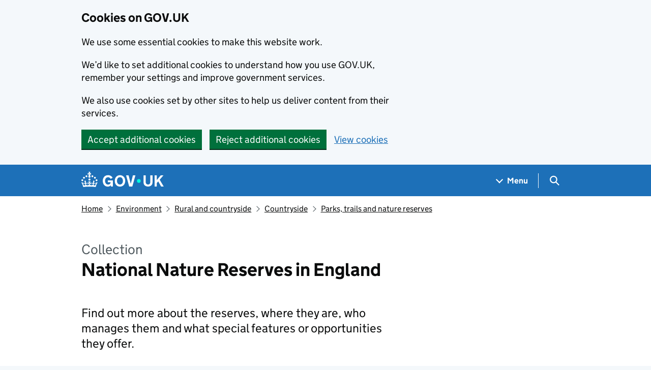

--- FILE ---
content_type: text/html; charset=utf-8
request_url: https://www.gov.uk/government/collections/national-nature-reserves-in-england
body_size: 15650
content:
<!DOCTYPE html>
<html class="govuk-template govuk-template--rebranded" lang="en">
  <head>
    <meta charset="utf-8">
    <title>  National Nature Reserves in England - GOV.UK
</title>

    <script src="/assets/frontend/govuk_publishing_components/vendor/lux/lux-measurer-d66192b1b665d415e1874e49a48138b7ae339548aa6cdb8687c7f9933e72b969.js" async="async"></script>
    <script src="/assets/frontend/govuk_publishing_components/rum-custom-data-b9e1806d1da2fa8ef1855d01aa71ba5eb0afc010dd2c4de3672cc7c7a39b0c8c.js" type="module"></script>
    <script src="/assets/frontend/govuk_publishing_components/rum-loader-a65b10e18ceeba3bd8a2eac507c7f2c513cdc82f35097df903fdea87f1dc2e33.js" async="async" data-lux-reporter-script="/assets/frontend/govuk_publishing_components/vendor/lux/lux-reporter-205c90cd95af651d7b312dbedc8ed8aa04bbc5f64067777f9b83385a74f7307b.js"></script>

    <meta name="govuk:components_gem_version" content="61.4.0">
    <script src="/assets/frontend/govuk_publishing_components/load-analytics-2fedf6967543ecf2e1442db2ee751262d0b0227274dc3fbb7f8df6db459b77d8.js" type="module"></script>

    <meta name="csrf-param" content="authenticity_token" />
<meta name="csrf-token" content="O5XC7ygsNO-xFF7dpgIHiZgx4HSurClqyVNDBQgm2REBFE_HK2KbSNDtiju3wH7_k74kcdj0vl4Ao1jSmwUGEA" />

    <link rel="stylesheet" href="/assets/frontend/application-9e3f3ea399b2899e54255d6cef60163dd625eba12a4185406ff4d2fb901935cf.css" media="all" />
    <link rel="icon" sizes="48x48" href="/assets/frontend/favicon-24f9fbe064118d58937932e73edafd1d50cb60f7bd84f52308382a309bc2d655.ico">
    <link rel="icon" sizes="any" href="/assets/frontend/favicon-d962d21b5bb443f546c097ea21b567cde639adef7370da45be5e349ba8d62d33.svg" type="image/svg+xml">
    <link rel="mask-icon" href="/assets/frontend/govuk-icon-mask-cdf4265165f8d7f9eec54aa2c1dfbb3d8b6d297c5d7919f0313e0836a5804bb6.svg" color="#1d70b8">
    <link rel="apple-touch-icon" href="/assets/frontend/govuk-icon-180-d45a306f0549414cfa5085f16e4a3816a77558b139e5bc226f23162d1d0decb0.png">

    <meta name="theme-color" content="#1d70b8">
    <meta name="viewport" content="width=device-width, initial-scale=1">

    <meta property="og:image" content="https://www.gov.uk/assets/frontend/govuk-opengraph-image-4196a4d6333cf92aaf720047f56cfd91b3532d7635fc21ebcf0d5897df6b5f77.png">

      <meta name="description" content="Find out more about the reserves, where they are, who manages them and what special features or opportunities they offer.">
  
<script type="application/ld+json">
  {
  "@context": "http://schema.org",
  "@type": "Article",
  "mainEntityOfPage": {
    "@type": "WebPage",
    "@id": "https://www.gov.uk/government/collections/national-nature-reserves-in-england"
  },
  "name": "National Nature Reserves in England",
  "datePublished": "2009-01-04T00:00:00+00:00",
  "dateModified": "2025-07-23T16:11:27+01:00",
  "text": "Find out more about the reserves, where they are, who manages them and what special features or opportunities they offer.",
  "publisher": {
    "@type": "Organization",
    "name": "GOV.UK",
    "url": "https://www.gov.uk",
    "logo": {
      "@type": "ImageObject",
      "url": "https://www.gov.uk/assets/frontend/govuk_publishing_components/govuk-logo-b8553f688131fad665e52a8c2df7633f9cd1c0fffb9f69703cc68c728e7b3b74.png"
    }
  },
  "image": [
    "https://www.gov.uk/assets/frontend/govuk_publishing_components/govuk-schema-placeholder-1x1-2672c0fb7a5d5f947d880522c509ebe7f2be090885883cc94418f6860e812e15.png",
    "https://www.gov.uk/assets/frontend/govuk_publishing_components/govuk-schema-placeholder-4x3-194fde4197f00e669f6f52c182df2ed707bfb2024c9ef39f7a2ed20da62b90eb.png",
    "https://www.gov.uk/assets/frontend/govuk_publishing_components/govuk-schema-placeholder-16x9-30e6c0e035636ee6b9dc72ae254bcd4a925182805afe7c5b7170cf2394894b28.png"
  ],
  "author": {
    "@type": "Organization",
    "name": "Natural England",
    "url": "https://www.gov.uk/government/organisations/natural-england"
  },
  "about": [
    {
      "@context": "http://schema.org",
      "@type": "Thing",
      "sameAs": "https://www.gov.uk/environment/parks-trails-nature-reserves"
    }
  ],
  "hasPart": [
    {
      "@context": "http://schema.org",
      "@type": "CreativeWork",
      "sameAs": "https://www.gov.uk/government/publications/national-nature-reserves-in-the-east-midlands"
    },
    {
      "@context": "http://schema.org",
      "@type": "CreativeWork",
      "sameAs": "https://www.gov.uk/government/publications/derbyshires-national-nature-reserves"
    },
    {
      "@context": "http://schema.org",
      "@type": "CreativeWork",
      "sameAs": "https://www.gov.uk/government/publications/leicestershires-national-nature-reserves"
    },
    {
      "@context": "http://schema.org",
      "@type": "CreativeWork",
      "sameAs": "https://www.gov.uk/government/publications/lincolnshires-national-nature-reserves"
    },
    {
      "@context": "http://schema.org",
      "@type": "CreativeWork",
      "sameAs": "https://www.gov.uk/government/publications/northamptonshires-national-nature-reserves"
    },
    {
      "@context": "http://schema.org",
      "@type": "CreativeWork",
      "sameAs": "https://www.gov.uk/government/publications/nottinghamshires-national-nature-reserves"
    },
    {
      "@context": "http://schema.org",
      "@type": "CreativeWork",
      "sameAs": "https://www.gov.uk/government/publications/national-nature-reserves-in-the-east-of-england"
    },
    {
      "@context": "http://schema.org",
      "@type": "CreativeWork",
      "sameAs": "https://www.gov.uk/government/publications/bedfordshires-national-nature-reserves"
    },
    {
      "@context": "http://schema.org",
      "@type": "CreativeWork",
      "sameAs": "https://www.gov.uk/government/publications/cambridgeshires-national-nature-reserves"
    },
    {
      "@context": "http://schema.org",
      "@type": "CreativeWork",
      "sameAs": "https://www.gov.uk/government/publications/essexs-national-nature-reserves"
    },
    {
      "@context": "http://schema.org",
      "@type": "CreativeWork",
      "sameAs": "https://www.gov.uk/government/publications/hertfordshires-national-nature-reserve"
    },
    {
      "@context": "http://schema.org",
      "@type": "CreativeWork",
      "sameAs": "https://www.gov.uk/government/publications/norfolks-national-nature-reserves"
    },
    {
      "@context": "http://schema.org",
      "@type": "CreativeWork",
      "sameAs": "https://www.gov.uk/government/publications/suffolks-national-nature-reserves"
    },
    {
      "@context": "http://schema.org",
      "@type": "CreativeWork",
      "sameAs": "https://www.gov.uk/government/publications/national-nature-reserves-in-the-north-east-of-england"
    },
    {
      "@context": "http://schema.org",
      "@type": "CreativeWork",
      "sameAs": "https://www.gov.uk/government/publications/clevelands-national-nature-reserves"
    },
    {
      "@context": "http://schema.org",
      "@type": "CreativeWork",
      "sameAs": "https://www.gov.uk/government/publications/durhams-national-nature-reserves"
    },
    {
      "@context": "http://schema.org",
      "@type": "CreativeWork",
      "sameAs": "https://www.gov.uk/government/publications/northumberlands-national-nature-reserves"
    },
    {
      "@context": "http://schema.org",
      "@type": "CreativeWork",
      "sameAs": "https://www.gov.uk/government/publications/national-nature-reserves-in-the-north-west-of-england"
    },
    {
      "@context": "http://schema.org",
      "@type": "CreativeWork",
      "sameAs": "https://www.gov.uk/government/publications/cheshires-national-nature-reserves"
    },
    {
      "@context": "http://schema.org",
      "@type": "CreativeWork",
      "sameAs": "https://www.gov.uk/government/publications/cumbrias-national-nature-reserves"
    },
    {
      "@context": "http://schema.org",
      "@type": "CreativeWork",
      "sameAs": "https://www.gov.uk/government/publications/greater-manchesters-national-nature-reserves"
    },
    {
      "@context": "http://schema.org",
      "@type": "CreativeWork",
      "sameAs": "https://www.gov.uk/government/publications/lancashires-national-nature-reserves"
    },
    {
      "@context": "http://schema.org",
      "@type": "CreativeWork",
      "sameAs": "https://www.gov.uk/government/publications/merseysides-national-nature-reserves"
    },
    {
      "@context": "http://schema.org",
      "@type": "CreativeWork",
      "sameAs": "https://www.gov.uk/government/publications/national-nature-reserves-in-london-and-the-south-east-of-england"
    },
    {
      "@context": "http://schema.org",
      "@type": "CreativeWork",
      "sameAs": "https://www.gov.uk/government/publications/buckinghamshires-national-nature-reserves"
    },
    {
      "@context": "http://schema.org",
      "@type": "CreativeWork",
      "sameAs": "https://www.gov.uk/government/publications/east-sussexs-national-nature-reserves"
    },
    {
      "@context": "http://schema.org",
      "@type": "CreativeWork",
      "sameAs": "https://www.gov.uk/government/publications/greater-londons-national-nature-reserves"
    },
    {
      "@context": "http://schema.org",
      "@type": "CreativeWork",
      "sameAs": "https://www.gov.uk/government/publications/hampshires-national-nature-reserves"
    },
    {
      "@context": "http://schema.org",
      "@type": "CreativeWork",
      "sameAs": "https://www.gov.uk/government/publications/the-isle-of-wights-national-nature-reserve"
    },
    {
      "@context": "http://schema.org",
      "@type": "CreativeWork",
      "sameAs": "https://www.gov.uk/government/publications/kents-national-nature-reserves"
    },
    {
      "@context": "http://schema.org",
      "@type": "CreativeWork",
      "sameAs": "https://www.gov.uk/government/publications/oxfordshires-national-nature-reserves"
    },
    {
      "@context": "http://schema.org",
      "@type": "CreativeWork",
      "sameAs": "https://www.gov.uk/government/publications/surreys-national-nature-reserves"
    },
    {
      "@context": "http://schema.org",
      "@type": "CreativeWork",
      "sameAs": "https://www.gov.uk/government/publications/west-sussexs-national-nature-reserves"
    },
    {
      "@context": "http://schema.org",
      "@type": "CreativeWork",
      "sameAs": "https://www.gov.uk/government/publications/national-nature-reserves-in-the-south-west-of-england"
    },
    {
      "@context": "http://schema.org",
      "@type": "CreativeWork",
      "sameAs": "https://www.gov.uk/government/publications/avons-national-nature-reserves"
    },
    {
      "@context": "http://schema.org",
      "@type": "CreativeWork",
      "sameAs": "https://www.gov.uk/government/publications/cornwalls-national-nature-reserves"
    },
    {
      "@context": "http://schema.org",
      "@type": "CreativeWork",
      "sameAs": "https://www.gov.uk/government/publications/devons-national-nature-reserves"
    },
    {
      "@context": "http://schema.org",
      "@type": "CreativeWork",
      "sameAs": "https://www.gov.uk/government/publications/dorsets-national-nature-reserves"
    },
    {
      "@context": "http://schema.org",
      "@type": "CreativeWork",
      "sameAs": "https://www.gov.uk/government/publications/gloucestershires-national-nature-reserves"
    },
    {
      "@context": "http://schema.org",
      "@type": "CreativeWork",
      "sameAs": "https://www.gov.uk/government/publications/somersets-national-nature-reserves"
    },
    {
      "@context": "http://schema.org",
      "@type": "CreativeWork",
      "sameAs": "https://www.gov.uk/government/publications/wiltshires-national-nature-reserves"
    },
    {
      "@context": "http://schema.org",
      "@type": "CreativeWork",
      "sameAs": "https://www.gov.uk/government/publications/national-nature-reserves-in-the-west-midlands"
    },
    {
      "@context": "http://schema.org",
      "@type": "CreativeWork",
      "sameAs": "https://www.gov.uk/government/publications/herefordshires-national-nature-reserves"
    },
    {
      "@context": "http://schema.org",
      "@type": "CreativeWork",
      "sameAs": "https://www.gov.uk/government/publications/shropshires-national-nature-reserves"
    },
    {
      "@context": "http://schema.org",
      "@type": "CreativeWork",
      "sameAs": "https://www.gov.uk/government/publications/staffordshires-national-nature-reserves"
    },
    {
      "@context": "http://schema.org",
      "@type": "CreativeWork",
      "sameAs": "https://www.gov.uk/government/publications/west-midlands-national-nature-reserves"
    },
    {
      "@context": "http://schema.org",
      "@type": "CreativeWork",
      "sameAs": "https://www.gov.uk/government/publications/worcestershires-national-nature-reserves"
    },
    {
      "@context": "http://schema.org",
      "@type": "CreativeWork",
      "sameAs": "https://www.gov.uk/government/publications/national-nature-reserves-in-yorkshire-and-the-humber"
    },
    {
      "@context": "http://schema.org",
      "@type": "CreativeWork",
      "sameAs": "https://www.gov.uk/government/publications/east-riding-of-yorkshires-national-nature-reserves"
    },
    {
      "@context": "http://schema.org",
      "@type": "CreativeWork",
      "sameAs": "https://www.gov.uk/government/publications/north-lincolnshire-national-nature-reserves"
    },
    {
      "@context": "http://schema.org",
      "@type": "CreativeWork",
      "sameAs": "https://www.gov.uk/government/publications/north-yorkshires-national-nature-reserves"
    },
    {
      "@context": "http://schema.org",
      "@type": "CreativeWork",
      "sameAs": "https://www.gov.uk/government/publications/south-yorkshires-national-nature-reserves"
    },
    {
      "@context": "http://schema.org",
      "@type": "CreativeWork",
      "sameAs": "https://www.gov.uk/government/publications/west-yorkshires-national-nature-reserves"
    },
    {
      "@context": "http://schema.org",
      "@type": "CreativeWork",
      "sameAs": "https://www.gov.uk/government/publications/national-nature-reserves-improved-public-access"
    },
    {
      "@context": "http://schema.org",
      "@type": "CreativeWork",
      "sameAs": "https://www.gov.uk/guidance/volunteering-with-natural-england-how-to-get-involved"
    },
    {
      "@context": "http://schema.org",
      "@type": "CreativeWork",
      "sameAs": "https://www.gov.uk/government/publications/research-opportunities-on-national-nature-reserves-in-england"
    }
  ],
  "headLine": "National Nature Reserves in England",
  "description": "Find out more about the reserves, where they are, who manages them and what special features or opportunities they offer.",
  "articleBody": "\u003cdiv class=\"govspeak\"\u003e\u003cp\u003eNatural England’s National Nature Reserves are open to the public, and we welcome all our visitors to connect with nature and be inspired by our fantastic wildlife, habitats, geology and landscapes.\u003c/p\u003e\n\n\u003cp\u003eWhen visiting our reserves please follow the  \u003ca href=\"https://www.gov.uk/government/publications/the-countryside-code\" class=\"govuk-link\"\u003ecountryside code\u003c/a\u003e to enable everyone to enjoy, value and respect England’s most important places for nature.\u003c/p\u003e\n\n\u003cp\u003eNational Nature Reserves (\u003cabbr title=\"National Nature Reserves\"\u003eNNRs\u003c/abbr\u003e) were established to protect some of our most important habitats, species and geology, and to provide ‘outdoor laboratories’ for research. Most \u003cabbr title=\"National Nature Reserves\"\u003eNNRs\u003c/abbr\u003e offer great opportunities to schools, specialist interest groups and the public to experience wildlife at first hand and to learn more about nature conservation.\u003c/p\u003e\n\n\u003cp\u003eThere are currently 224 \u003cabbr title=\"National Nature Reserves\"\u003eNNRs\u003c/abbr\u003e in England with a total area of over  116,000 hectares - approximately 0.8% of the country’s land surface. The largest is The Wash covering almost 8,800 hectares, while Dorset’s Horn Park Quarry is the smallest at 0.32 hectares.\u003c/p\u003e\n\n\u003cp\u003eYou can find:\u003c/p\u003e\n\n\u003cul\u003e\n  \u003cli\u003edetails of the reserves and their special features in the \u003ca href=\"#east-midlands-nnrs\" class=\"govuk-link\"\u003ecounty lists\u003c/a\u003e\n\u003c/li\u003e\n  \u003cli\u003ethe \u003ca rel=\"external\" href=\"https://magic.defra.gov.uk/MagicMap.html?chosenLayers=nnrPIndex,nnrIndex\u0026amp;box=290406:460825:484920:608214\" class=\"govuk-link\"\u003elocation of England’s \u003cabbr title=\"National Nature Reserves\"\u003eNNRs\u003c/abbr\u003e\u003c/a\u003e on the MAGIC website\u003c/li\u003e\n\u003c/ul\u003e\n\n\u003cp\u003eNatural England manages about two thirds of England’s \u003cabbr title=\"National Nature Reserves\"\u003eNNRs\u003c/abbr\u003e. The remaining reserves are managed by organisations approved by Natural England, for example, the National Trust, Forestry England, RSPB, Wildlife Trusts and local authorities.\u003c/p\u003e\n\n\u003cdiv class=\"call-to-action\"\u003e\n  \u003cp\u003e\u003ca rel=\"external\" href=\"http://publications.naturalengland.org.uk/publication/6291868196798464\" class=\"govuk-link\"\u003eThe \u003cabbr title=\"National Nature Reserve\"\u003eNNR\u003c/abbr\u003e strategy\u003c/a\u003e: find out about the managing partners’ joint approach that puts \u003cabbr title=\"National Nature Reserves\"\u003eNNRs\u003c/abbr\u003e at the heart of 21st century conservation.\u003c/p\u003e\n\n  \u003cp\u003eThe \u003ca rel=\"external\" href=\"https://publications.naturalengland.org.uk/publication/4830923221368832\" class=\"govuk-link\"\u003e\u003cabbr title=\"National Nature Reserve\"\u003eNNR\u003c/abbr\u003e selection principles\u003c/a\u003e are the guidelines used when deciding whether to declare new \u003cabbr title=\"National Nature Reserves\"\u003eNNRs\u003c/abbr\u003e.\u003c/p\u003e\n\n  \u003cp\u003eThe \u003ca rel=\"external\" href=\"https://publications.naturalengland.org.uk/publication/5642141770448896\" class=\"govuk-link\"\u003e\u003cabbr title=\"National Nature Reserve\"\u003eNNR\u003c/abbr\u003e management standards\u003c/a\u003e are the benchmarks we set for \u003cabbr title=\"National Nature Reserves\"\u003eNNRs\u003c/abbr\u003e.\u003c/p\u003e\n\u003c/div\u003e\n\n\u003cp\u003eNatural England issues a \u003ca href=\"https://www.gov.uk/government/collections/national-nature-reserves-formal-notice-of-new-or-extended-sites\" class=\"govuk-link\"\u003epublic notice\u003c/a\u003e when an \u003cabbr title=\"National Nature Reserve\"\u003eNNR\u003c/abbr\u003e is created, extended or has a change of management.\u003c/p\u003e\n\n\u003ch2 id=\"visit-a-national-nature-reserve\"\u003eVisit a National Nature Reserve\u003c/h2\u003e\n\n\u003cp\u003eNatural England welcomes all visitors to the reserves they manage - they are free to enter.\u003c/p\u003e\n\n\u003cp\u003eMost \u003cabbr title=\"National Nature Reserves\"\u003eNNRs\u003c/abbr\u003e have some form of access and many have extensive path networks and \u003ca href=\"https://www.gov.uk/right-of-way-open-access-land/use-your-right-to-roam\" class=\"govuk-link\"\u003eaccess land\u003c/a\u003e. Some \u003cabbr title=\"National Nature Reserves\"\u003eNNRs\u003c/abbr\u003e are difficult to access because they are remote, have rugged terrain or sensitive habitats.\u003c/p\u003e\n\n\u003cp\u003eFollow the \u003ca href=\"https://www.gov.uk/government/publications/the-countryside-code/the-countryside-code\" class=\"govuk-link\"\u003eCountryside Code\u003c/a\u003e and respect any special notices at the reserve regarding dogs or sensitive habitats.\u003c/p\u003e\n\n\u003c/div\u003e"
}
</script>

<link rel="canonical" href="https://www.gov.uk/government/collections/national-nature-reserves-in-england">

<meta property="og:site_name" content="GOV.UK">
<meta property="og:type" content="article">
<meta property="og:url" content="https://www.gov.uk/government/collections/national-nature-reserves-in-england">
<meta property="og:title" content="National Nature Reserves in England">
<meta property="og:description" content="Find out more about the reserves, where they are, who manages them and what special features or opportunities they offer.">

  <meta name="twitter:card" content="summary">

  <link rel="stylesheet" href="/assets/frontend/views/_publisher_metadata-744fb5bd85ef60d2c6547ba601b36b8543ed931f1dd9bae0e6020018309a9a2b.css" media="all" />
  <link rel="stylesheet" href="/assets/frontend/views/_sidebar-navigation-960af22d00fa9dfe708acf9207cace7b8e786d34f3b47d676a2ea29d5e59e128.css" media="all" />

  <meta name="csp-nonce" content="/EtgXxA7gUdCbPbGOGrLBA==" />
  <link title="Search" rel="search" type="application/opensearchdescription+xml" href="/search/opensearch.xml">
  
  
    
  <meta name="govuk:format" content="document_collection">
  <meta name="govuk:publishing-app" content="whitehall">
  <meta name="govuk:rendering-app" content="frontend">
  <meta name="govuk:schema-name" content="document_collection">
  <meta name="govuk:content-id" content="601f156c-7631-11e4-a3cb-005056011aef">
  <meta name="govuk:content-has-history" content="true">
  <meta name="govuk:ga4-base-path" content="/government/collections/national-nature-reserves-in-england">
  <meta name="govuk:first-published-at" content="2009-01-04T00:00:00+00:00">
  <meta name="govuk:updated-at" content="2025-10-23T16:17:22+01:00">
  <meta name="govuk:public-updated-at" content="2025-07-23T16:11:27+01:00">
  <meta name="govuk:primary-publishing-organisation" content="Natural England">
  <meta name="govuk:organisations" content="&lt;PB202&gt;">
  <meta name="govuk:taxonomy_level1" content="environment">
  <meta name="govuk:taxon-id" content="d14d4855-b62a-4a5b-893f-f5d421838f85">
  <meta name="govuk:taxon-ids" content="d14d4855-b62a-4a5b-893f-f5d421838f85">
  <meta name="govuk:taxon-slug" content="parks-trails-nature-reserves">
  <meta name="govuk:taxon-slugs" content="parks-trails-nature-reserves">


  </head>
  <body class="gem-c-layout-for-public govuk-template__body">
    <script nonce="/EtgXxA7gUdCbPbGOGrLBA==">
//<![CDATA[
      document.body.className += ' js-enabled' + ('noModule' in HTMLScriptElement.prototype ? ' govuk-frontend-supported' : '');

//]]>
</script>    
<div id="global-cookie-message" data-module="cookie-banner" data-nosnippet="" aria-label="Cookies on GOV.UK" class="gem-c-cookie-banner govuk-clearfix govuk-cookie-banner js-banner-wrapper" role="region" hidden="hidden">
  <div class="govuk-cookie-banner__message govuk-width-container">
    <div class="govuk-grid-row">
      <div class="govuk-grid-column-two-thirds">
        <h2 class="govuk-cookie-banner__heading govuk-heading-m">Cookies on GOV.UK</h2>
        <div tabindex="-1" class="govuk-cookie-banner__content gem-c-cookie-banner__confirmation">
          <div class="gem-c-cookie-banner__content"><p class='govuk-body'>We use some essential cookies to make this website work.</p><p class='govuk-body'>We’d like to set additional cookies to understand how you use GOV.UK, remember your settings and improve government services.</p><p class='govuk-body'>We also use cookies set by other sites to help us deliver content from their services.</p></div>
          <p class="gem-c-cookie-banner__confirmation-message--accepted govuk-body" hidden
            data-ga4-cookie-banner 
            data-module="ga4-link-tracker"
            data-ga4-track-links-only
            data-ga4-set-indexes
            data-ga4-link='{"event_name":"navigation","type":"cookie banner","section":"You have accepted additional cookies"}'
          >You have accepted additional cookies. <span class="gem-c-cookie-banner__confirmation-message">You can <a class="govuk-link" href="/help/cookies">change your cookie settings</a> at any time.</span></p>
          <p class="gem-c-cookie-banner__confirmation-message--rejected govuk-body" hidden>You have rejected additional cookies. <span class="gem-c-cookie-banner__confirmation-message">You can <a class="govuk-link" href="/help/cookies">change your cookie settings</a> at any time.</span></p>
        </div>
      </div>
    </div>
    <div class="js-confirmation-buttons govuk-button-group">
        

  <button class="gem-c-button govuk-button" type="submit" data-accept-cookies="true" data-cookie-types="all">Accept additional cookies</button>


        

  <button class="gem-c-button govuk-button" type="submit" data-reject-cookies="true">Reject additional cookies</button>


        <a class="govuk-link" href="/help/cookies">View cookies</a>
    </div>
    <div hidden class="js-hide-button govuk-button-group">
      <button
        class="gem-c-cookie-banner__hide-button govuk-button"
        data-hide-cookie-banner="true"
        data-module="ga4-event-tracker"
         data-ga4-event='{"event_name":"select_content","type":"cookie banner","action":"closed","section":"You have accepted additional cookies"}' >
          Hide cookie message
        </button>
    </div>
  </div>
</div>
    <a data-module="govuk-skip-link" class="gem-c-skip-link govuk-skip-link govuk-!-display-none-print" href="#content">Skip to main content</a>

          <header data-module="ga4-event-tracker ga4-link-tracker" data-ga4-expandable="" class="gem-c-layout-super-navigation-header">
<div class="gem-c-layout-super-navigation-header__container govuk-width-container">
  <nav
    aria-labelledby="super-navigation-menu-heading"
    class="gem-c-layout-super-navigation-header__content"
    data-module="super-navigation-mega-menu">
    <div class="gem-c-layout-super-navigation-header__header-logo">
      <a class="govuk-header__link govuk-header__link--homepage" data-ga4-link='{"event_name":"navigation","type":"header menu bar","external":"false","text":"GOV.UK","section":"Logo","index_link":1,"index_section":0,"index_section_count":2,"index_total":1}' id="logo" aria-label="Go to the GOV.UK homepage" href="/">
        <svg
  xmlns="http://www.w3.org/2000/svg"
  focusable="false"
  role="img"
  viewBox="0 0 324 60"
  height="30"
  width="162"
  fill="currentcolor"
  class="govuk-header__logotype"
  aria-label="GOV.UK">
  <title>GOV.UK</title>
  <g>
    <circle cx="20" cy="17.6" r="3.7"></circle>
    <circle cx="10.2" cy="23.5" r="3.7"></circle>
    <circle cx="3.7" cy="33.2" r="3.7"></circle>
    <circle cx="31.7" cy="30.6" r="3.7"></circle>
    <circle cx="43.3" cy="17.6" r="3.7"></circle>
    <circle cx="53.2" cy="23.5" r="3.7"></circle>
    <circle cx="59.7" cy="33.2" r="3.7"></circle>
    <circle cx="31.7" cy="30.6" r="3.7"></circle>
    <path d="M33.1,9.8c.2-.1.3-.3.5-.5l4.6,2.4v-6.8l-4.6,1.5c-.1-.2-.3-.3-.5-.5l1.9-5.9h-6.7l1.9,5.9c-.2.1-.3.3-.5.5l-4.6-1.5v6.8l4.6-2.4c.1.2.3.3.5.5l-2.6,8c-.9,2.8,1.2,5.7,4.1,5.7h0c3,0,5.1-2.9,4.1-5.7l-2.6-8ZM37,37.9s-3.4,3.8-4.1,6.1c2.2,0,4.2-.5,6.4-2.8l-.7,8.5c-2-2.8-4.4-4.1-5.7-3.8.1,3.1.5,6.7,5.8,7.2,3.7.3,6.7-1.5,7-3.8.4-2.6-2-4.3-3.7-1.6-1.4-4.5,2.4-6.1,4.9-3.2-1.9-4.5-1.8-7.7,2.4-10.9,3,4,2.6,7.3-1.2,11.1,2.4-1.3,6.2,0,4,4.6-1.2-2.8-3.7-2.2-4.2.2-.3,1.7.7,3.7,3,4.2,1.9.3,4.7-.9,7-5.9-1.3,0-2.4.7-3.9,1.7l2.4-8c.6,2.3,1.4,3.7,2.2,4.5.6-1.6.5-2.8,0-5.3l5,1.8c-2.6,3.6-5.2,8.7-7.3,17.5-7.4-1.1-15.7-1.7-24.5-1.7h0c-8.8,0-17.1.6-24.5,1.7-2.1-8.9-4.7-13.9-7.3-17.5l5-1.8c-.5,2.5-.6,3.7,0,5.3.8-.8,1.6-2.3,2.2-4.5l2.4,8c-1.5-1-2.6-1.7-3.9-1.7,2.3,5,5.2,6.2,7,5.9,2.3-.4,3.3-2.4,3-4.2-.5-2.4-3-3.1-4.2-.2-2.2-4.6,1.6-6,4-4.6-3.7-3.7-4.2-7.1-1.2-11.1,4.2,3.2,4.3,6.4,2.4,10.9,2.5-2.8,6.3-1.3,4.9,3.2-1.8-2.7-4.1-1-3.7,1.6.3,2.3,3.3,4.1,7,3.8,5.4-.5,5.7-4.2,5.8-7.2-1.3-.2-3.7,1-5.7,3.8l-.7-8.5c2.2,2.3,4.2,2.7,6.4,2.8-.7-2.3-4.1-6.1-4.1-6.1h10.6,0Z"></path>
  </g>
  <circle class="govuk-logo-dot" cx="226" cy="36" r="7.3"></circle>
  <path d="M93.94 41.25c.4 1.81 1.2 3.21 2.21 4.62 1 1.4 2.21 2.41 3.61 3.21s3.21 1.2 5.22 1.2 3.61-.4 4.82-1c1.4-.6 2.41-1.4 3.21-2.41.8-1 1.4-2.01 1.61-3.01s.4-2.01.4-3.01v.14h-10.86v-7.02h20.07v24.08h-8.03v-5.56c-.6.8-1.38 1.61-2.19 2.41-.8.8-1.81 1.2-2.81 1.81-1 .4-2.21.8-3.41 1.2s-2.41.4-3.81.4a18.56 18.56 0 0 1-14.65-6.63c-1.6-2.01-3.01-4.41-3.81-7.02s-1.4-5.62-1.4-8.83.4-6.02 1.4-8.83a20.45 20.45 0 0 1 19.46-13.65c3.21 0 4.01.2 5.82.8 1.81.4 3.61 1.2 5.02 2.01 1.61.8 2.81 2.01 4.01 3.21s2.21 2.61 2.81 4.21l-7.63 4.41c-.4-1-1-1.81-1.61-2.61-.6-.8-1.4-1.4-2.21-2.01-.8-.6-1.81-1-2.81-1.4-1-.4-2.21-.4-3.61-.4-2.01 0-3.81.4-5.22 1.2-1.4.8-2.61 1.81-3.61 3.21s-1.61 2.81-2.21 4.62c-.4 1.81-.6 3.71-.6 5.42s.8 5.22.8 5.22Zm57.8-27.9c3.21 0 6.22.6 8.63 1.81 2.41 1.2 4.82 2.81 6.62 4.82S170.2 24.39 171 27s1.4 5.62 1.4 8.83-.4 6.02-1.4 8.83-2.41 5.02-4.01 7.02-4.01 3.61-6.62 4.82-5.42 1.81-8.63 1.81-6.22-.6-8.63-1.81-4.82-2.81-6.42-4.82-3.21-4.41-4.01-7.02-1.4-5.62-1.4-8.83.4-6.02 1.4-8.83 2.41-5.02 4.01-7.02 4.01-3.61 6.42-4.82 5.42-1.81 8.63-1.81Zm0 36.73c1.81 0 3.61-.4 5.02-1s2.61-1.81 3.61-3.01 1.81-2.81 2.21-4.41c.4-1.81.8-3.61.8-5.62 0-2.21-.2-4.21-.8-6.02s-1.2-3.21-2.21-4.62c-1-1.2-2.21-2.21-3.61-3.01s-3.21-1-5.02-1-3.61.4-5.02 1c-1.4.8-2.61 1.81-3.61 3.01s-1.81 2.81-2.21 4.62c-.4 1.81-.8 3.61-.8 5.62 0 2.41.2 4.21.8 6.02.4 1.81 1.2 3.21 2.21 4.41s2.21 2.21 3.61 3.01c1.4.8 3.21 1 5.02 1Zm36.32 7.96-12.24-44.15h9.83l8.43 32.77h.4l8.23-32.77h9.83L200.3 58.04h-12.24Zm74.14-7.96c2.18 0 3.51-.6 3.51-.6 1.2-.6 2.01-1 2.81-1.81s1.4-1.81 1.81-2.81a13 13 0 0 0 .8-4.01V13.9h8.63v28.15c0 2.41-.4 4.62-1.4 6.62-.8 2.01-2.21 3.61-3.61 5.02s-3.41 2.41-5.62 3.21-4.62 1.2-7.02 1.2-5.02-.4-7.02-1.2c-2.21-.8-4.01-1.81-5.62-3.21s-2.81-3.01-3.61-5.02-1.4-4.21-1.4-6.62V13.9h8.63v26.95c0 1.61.2 3.01.8 4.01.4 1.2 1.2 2.21 2.01 2.81.8.8 1.81 1.4 2.81 1.81 0 0 1.34.6 3.51.6Zm34.22-36.18v18.92l15.65-18.92h10.82l-15.03 17.32 16.03 26.83h-10.21l-11.44-20.21-5.62 6.22v13.99h-8.83V13.9"></path>
</svg>

</a></div>    <h2 id="super-navigation-menu-heading" class="govuk-visually-hidden">
      Navigation menu
    </h2>


    <div class="gem-c-layout-super-navigation-header__navigation-item">
      <a class="gem-c-layout-super-navigation-header__navigation-item-link" href="/browse"><span class="gem-c-layout-super-navigation-header__navigation-item-link-inner">          Menu
</span></a>
      <button aria-controls="super-navigation-menu" aria-expanded="false" aria-label="Show navigation menu" class="gem-c-layout-super-navigation-header__navigation-top-toggle-button" data-text-for-hide="Hide navigation menu" data-text-for-show="Show navigation menu" data-toggle-desktop-group="top" data-toggle-mobile-group="top" data-ga4-event='{"event_name":"select_content","type":"header menu bar","text":"Menu","index_section":1,"index_section_count":2,"section":"Menu"}' hidden="hidden" id="super-navigation-menu-toggle" type="button">
        <span class="gem-c-layout-super-navigation-header__navigation-top-toggle-button-inner">Menu</span>
</button>    </div>
    <div id="super-navigation-menu" hidden="hidden" class="gem-c-layout-super-navigation-header__navigation-dropdown-menu">
      <div class="govuk-grid-row gem-c-layout-super-navigation-header__navigation-items">


          <div class="govuk-grid-column-two-thirds-from-desktop gem-c-layout-super-navigation-header__column--services-and-information">
            <h3 class="govuk-heading-m gem-c-layout-super-navigation-header__column-header">
              Services and information
            </h3>
            <ul class="gem-c-layout-super-navigation-header__navigation-second-items gem-c-layout-super-navigation-header__navigation-second-items--services-and-information">
                  <li class="gem-c-layout-super-navigation-header__dropdown-list-item">
                    <a class="govuk-link gem-c-layout-super-navigation-header__navigation-second-item-link" data-ga4-link='{"event_name":"navigation","type":"header menu bar","index_section":1,"index_link":1,"index_section_count":3,"index_total":16,"section":"Services and information"}' href="/browse/benefits">Benefits</a>
                    
                  </li>
                  <li class="gem-c-layout-super-navigation-header__dropdown-list-item">
                    <a class="govuk-link gem-c-layout-super-navigation-header__navigation-second-item-link" data-ga4-link='{"event_name":"navigation","type":"header menu bar","index_section":1,"index_link":2,"index_section_count":3,"index_total":16,"section":"Services and information"}' href="/browse/births-deaths-marriages">Births, death, marriages and care</a>
                    
                  </li>
                  <li class="gem-c-layout-super-navigation-header__dropdown-list-item">
                    <a class="govuk-link gem-c-layout-super-navigation-header__navigation-second-item-link" data-ga4-link='{"event_name":"navigation","type":"header menu bar","index_section":1,"index_link":3,"index_section_count":3,"index_total":16,"section":"Services and information"}' href="/browse/business">Business and self-employed</a>
                    
                  </li>
                  <li class="gem-c-layout-super-navigation-header__dropdown-list-item">
                    <a class="govuk-link gem-c-layout-super-navigation-header__navigation-second-item-link" data-ga4-link='{"event_name":"navigation","type":"header menu bar","index_section":1,"index_link":4,"index_section_count":3,"index_total":16,"section":"Services and information"}' href="/browse/childcare-parenting">Childcare and parenting</a>
                    
                  </li>
                  <li class="gem-c-layout-super-navigation-header__dropdown-list-item">
                    <a class="govuk-link gem-c-layout-super-navigation-header__navigation-second-item-link" data-ga4-link='{"event_name":"navigation","type":"header menu bar","index_section":1,"index_link":5,"index_section_count":3,"index_total":16,"section":"Services and information"}' href="/browse/citizenship">Citizenship and living in the UK</a>
                    
                  </li>
                  <li class="gem-c-layout-super-navigation-header__dropdown-list-item">
                    <a class="govuk-link gem-c-layout-super-navigation-header__navigation-second-item-link" data-ga4-link='{"event_name":"navigation","type":"header menu bar","index_section":1,"index_link":6,"index_section_count":3,"index_total":16,"section":"Services and information"}' href="/browse/justice">Crime, justice and the law</a>
                    
                  </li>
                  <li class="gem-c-layout-super-navigation-header__dropdown-list-item">
                    <a class="govuk-link gem-c-layout-super-navigation-header__navigation-second-item-link" data-ga4-link='{"event_name":"navigation","type":"header menu bar","index_section":1,"index_link":7,"index_section_count":3,"index_total":16,"section":"Services and information"}' href="/browse/disabilities">Disabled people</a>
                    
                  </li>
                  <li class="gem-c-layout-super-navigation-header__dropdown-list-item">
                    <a class="govuk-link gem-c-layout-super-navigation-header__navigation-second-item-link" data-ga4-link='{"event_name":"navigation","type":"header menu bar","index_section":1,"index_link":8,"index_section_count":3,"index_total":16,"section":"Services and information"}' href="/browse/driving">Driving and transport</a>
                    
                  </li>
                  <li class="gem-c-layout-super-navigation-header__dropdown-list-item">
                    <a class="govuk-link gem-c-layout-super-navigation-header__navigation-second-item-link" data-ga4-link='{"event_name":"navigation","type":"header menu bar","index_section":1,"index_link":9,"index_section_count":3,"index_total":16,"section":"Services and information"}' href="/browse/education">Education and learning</a>
                    
                  </li>
                  <li class="gem-c-layout-super-navigation-header__dropdown-list-item">
                    <a class="govuk-link gem-c-layout-super-navigation-header__navigation-second-item-link" data-ga4-link='{"event_name":"navigation","type":"header menu bar","index_section":1,"index_link":10,"index_section_count":3,"index_total":16,"section":"Services and information"}' href="/browse/employing-people">Employing people</a>
                    
                  </li>
                  <li class="gem-c-layout-super-navigation-header__dropdown-list-item">
                    <a class="govuk-link gem-c-layout-super-navigation-header__navigation-second-item-link" data-ga4-link='{"event_name":"navigation","type":"header menu bar","index_section":1,"index_link":11,"index_section_count":3,"index_total":16,"section":"Services and information"}' href="/browse/environment-countryside">Environment and countryside</a>
                    
                  </li>
                  <li class="gem-c-layout-super-navigation-header__dropdown-list-item">
                    <a class="govuk-link gem-c-layout-super-navigation-header__navigation-second-item-link" data-ga4-link='{"event_name":"navigation","type":"header menu bar","index_section":1,"index_link":12,"index_section_count":3,"index_total":16,"section":"Services and information"}' href="/browse/housing-local-services">Housing and local services</a>
                    
                  </li>
                  <li class="gem-c-layout-super-navigation-header__dropdown-list-item">
                    <a class="govuk-link gem-c-layout-super-navigation-header__navigation-second-item-link" data-ga4-link='{"event_name":"navigation","type":"header menu bar","index_section":1,"index_link":13,"index_section_count":3,"index_total":16,"section":"Services and information"}' href="/browse/tax">Money and tax</a>
                    
                  </li>
                  <li class="gem-c-layout-super-navigation-header__dropdown-list-item">
                    <a class="govuk-link gem-c-layout-super-navigation-header__navigation-second-item-link" data-ga4-link='{"event_name":"navigation","type":"header menu bar","index_section":1,"index_link":14,"index_section_count":3,"index_total":16,"section":"Services and information"}' href="/browse/abroad">Passports, travel and living abroad</a>
                    
                  </li>
                  <li class="gem-c-layout-super-navigation-header__dropdown-list-item">
                    <a class="govuk-link gem-c-layout-super-navigation-header__navigation-second-item-link" data-ga4-link='{"event_name":"navigation","type":"header menu bar","index_section":1,"index_link":15,"index_section_count":3,"index_total":16,"section":"Services and information"}' href="/browse/visas-immigration">Visas and immigration</a>
                    
                  </li>
                  <li class="gem-c-layout-super-navigation-header__dropdown-list-item">
                    <a class="govuk-link gem-c-layout-super-navigation-header__navigation-second-item-link" data-ga4-link='{"event_name":"navigation","type":"header menu bar","index_section":1,"index_link":16,"index_section_count":3,"index_total":16,"section":"Services and information"}' href="/browse/working">Working, jobs and pensions</a>
                    
                  </li>
            </ul>
          </div>

          <div class="govuk-grid-column-one-third-from-desktop gem-c-layout-super-navigation-header__column--government-activity">
            <h3 class="govuk-heading-m gem-c-layout-super-navigation-header__column-header">
              Government activity
            </h3>
            <ul class="gem-c-layout-super-navigation-header__navigation-second-items gem-c-layout-super-navigation-header__navigation-second-items--government-activity">
                  <li class="gem-c-layout-super-navigation-header__dropdown-list-item">
                    <a class="govuk-link gem-c-layout-super-navigation-header__navigation-second-item-link gem-c-layout-super-navigation-header__navigation-second-item-link--with-description" data-ga4-link='{"event_name":"navigation","type":"header menu bar","index_section":2,"index_link":1,"index_section_count":3,"index_total":6,"section":"Government activity"}' href="/government/organisations">Departments</a>
                    <p class="gem-c-layout-super-navigation-header__navigation-second-item-description">Departments, agencies and public bodies</p>
                  </li>
                  <li class="gem-c-layout-super-navigation-header__dropdown-list-item">
                    <a class="govuk-link gem-c-layout-super-navigation-header__navigation-second-item-link gem-c-layout-super-navigation-header__navigation-second-item-link--with-description" data-ga4-link='{"event_name":"navigation","type":"header menu bar","index_section":2,"index_link":2,"index_section_count":3,"index_total":6,"section":"Government activity"}' href="/search/news-and-communications">News</a>
                    <p class="gem-c-layout-super-navigation-header__navigation-second-item-description">News stories, speeches, letters and notices</p>
                  </li>
                  <li class="gem-c-layout-super-navigation-header__dropdown-list-item">
                    <a class="govuk-link gem-c-layout-super-navigation-header__navigation-second-item-link gem-c-layout-super-navigation-header__navigation-second-item-link--with-description" data-ga4-link='{"event_name":"navigation","type":"header menu bar","index_section":2,"index_link":3,"index_section_count":3,"index_total":6,"section":"Government activity"}' href="/search/guidance-and-regulation">Guidance and regulation</a>
                    <p class="gem-c-layout-super-navigation-header__navigation-second-item-description">Detailed guidance, regulations and rules</p>
                  </li>
                  <li class="gem-c-layout-super-navigation-header__dropdown-list-item">
                    <a class="govuk-link gem-c-layout-super-navigation-header__navigation-second-item-link gem-c-layout-super-navigation-header__navigation-second-item-link--with-description" data-ga4-link='{"event_name":"navigation","type":"header menu bar","index_section":2,"index_link":4,"index_section_count":3,"index_total":6,"section":"Government activity"}' href="/search/research-and-statistics">Research and statistics</a>
                    <p class="gem-c-layout-super-navigation-header__navigation-second-item-description">Reports, analysis and official statistics</p>
                  </li>
                  <li class="gem-c-layout-super-navigation-header__dropdown-list-item">
                    <a class="govuk-link gem-c-layout-super-navigation-header__navigation-second-item-link gem-c-layout-super-navigation-header__navigation-second-item-link--with-description" data-ga4-link='{"event_name":"navigation","type":"header menu bar","index_section":2,"index_link":5,"index_section_count":3,"index_total":6,"section":"Government activity"}' href="/search/policy-papers-and-consultations">Policy papers and consultations</a>
                    <p class="gem-c-layout-super-navigation-header__navigation-second-item-description">Consultations and strategy</p>
                  </li>
                  <li class="gem-c-layout-super-navigation-header__dropdown-list-item">
                    <a class="govuk-link gem-c-layout-super-navigation-header__navigation-second-item-link gem-c-layout-super-navigation-header__navigation-second-item-link--with-description" data-ga4-link='{"event_name":"navigation","type":"header menu bar","index_section":2,"index_link":6,"index_section_count":3,"index_total":6,"section":"Government activity"}' href="/search/transparency-and-freedom-of-information-releases">Transparency</a>
                    <p class="gem-c-layout-super-navigation-header__navigation-second-item-description">Data, Freedom of Information releases and corporate reports</p>
                  </li>
            </ul>
          </div>
      </div>
</div>    <div class="gem-c-layout-super-navigation-header__search-item">
      <button id="super-search-menu-toggle" class="gem-c-layout-super-navigation-header__search-toggle-button" aria-controls="super-search-menu" aria-expanded="true" aria-label="Hide search menu" data-text-for-hide="Hide search menu" data-text-for-show="Show search menu" data-toggle-mobile-group="top" data-toggle-desktop-group="top" data-ga4-event='{"event_name":"select_content","type":"header menu bar","text":"Search","index_section":2,"index_section_count":2,"section":"Search"}' hidden="hidden" type="button">
        <span class="govuk-visually-hidden">
          Search GOV.UK
        </span>
        
<svg
  class="gem-c-layout-super-navigation-header__search-toggle-button-link-icon"
  width="27"
  height="27"
  viewBox="0 0 27 27"
  fill="none"
  xmlns="http://www.w3.org/2000/svg"
  aria-hidden="true"
  focusable="false">
  <circle
    cx="12.0161"
    cy="11.0161"
    r="8.51613"
    stroke="currentColor"
    stroke-width="3" />
  <line
    x1="17.8668"
    y1="17.3587"
    x2="26.4475"
    y2="25.9393"
    stroke="currentColor"
    stroke-width="3" />
</svg>

        <span
          aria-hidden="true"
          class="gem-c-layout-super-navigation-header__navigation-top-toggle-close-icon">
          &times;
        </span>
</button>
      <a class="gem-c-layout-super-navigation-header__search-item-link" href="/search">
        <span class="govuk-visually-hidden">
          Search GOV.UK
        </span>
        
<svg
  class="gem-c-layout-super-navigation-header__search-item-link-icon"
  width="27"
  height="27"
  viewBox="0 0 27 27"
  fill="none"
  xmlns="http://www.w3.org/2000/svg"
  aria-hidden="true"
  focusable="false">
  <circle
    cx="12.0161"
    cy="11.0161"
    r="8.51613"
    stroke="currentColor"
    stroke-width="3" />
  <line
    x1="17.8668"
    y1="17.3587"
    x2="26.4475"
    y2="25.9393"
    stroke="currentColor"
    stroke-width="3" />
</svg>

</a>    </div>
    <div id="super-search-menu" hidden="hidden" class="gem-c-layout-super-navigation-header__navigation-dropdown-menu">
      <div class="gem-c-layout-super-navigation-header__search-container gem-c-layout-super-navigation-header__search-items">
        <h3 class="govuk-visually-hidden">
          Search
        </h3>
        <div class="govuk-grid-row">
          <div class="govuk-grid-column-full">
            <form class="gem-c-layout-super-navigation-header__search-form" id="search" data-module="ga4-search-tracker" data-ga4-search-type="header menu bar" data-ga4-search-url="/search/all" data-ga4-search-section="Search GOV.UK" data-ga4-search-index-section="3" data-ga4-search-index-section-count="3" action="/search/all" method="get" role="search" aria-label="Site-wide">
              <div class="gem-c-search-with-autocomplete gem-c-search-with-autocomplete--large govuk-!-margin-bottom-0" data-module="gem-search-with-autocomplete" data-source-url="https://www.gov.uk/api/search/autocomplete.json" data-source-key="suggestions">
  <div data-module="gem-toggle-input-class-on-focus" class="gem-c-search govuk-!-display-none-print gem-c-search--large gem-c-search--on-white gem-c-search--separate-label govuk-!-margin-bottom-0">
    <label for="search-main-06bd2b65" class="govuk-label govuk-label--m gem-c-layout-super-navigation-header__search-label--large-navbar">Search GOV.UK</label>
  <div class="gem-c-search__item-wrapper">
    <div class="js-search-input-wrapper">
      <input enterkeyhint="search" class="gem-c-search__item gem-c-search__input js-class-toggle" id="search-main-06bd2b65" name="keywords" title="Search" type="search" value="" autocorrect="off" autocapitalize="off">
    </div>
    <div class="gem-c-search__item gem-c-search__submit-wrapper">
      <button class="gem-c-search__submit" type="submit" enterkeyhint="search">
        Search
        
<svg
  class="gem-c-search__icon"
  width="27"
  height="27"
  viewBox="0 0 27 27"
  fill="none"
  xmlns="http://www.w3.org/2000/svg"
  aria-hidden="true"
  focusable="false">
  <circle
    cx="12.0161"
    cy="11.0161"
    r="8.51613"
    stroke="currentColor"
    stroke-width="3" />
  <line
    x1="17.8668"
    y1="17.3587"
    x2="26.4475"
    y2="25.9393"
    stroke="currentColor"
    stroke-width="3" />
</svg>

</button>    </div>
  </div>
</div>
</div>
</form>          </div>
        </div>
      </div>
</div>  </nav>
</div>
</header>

    


      
    
  <div class="govuk-width-container">
      
<div class="gem-c-contextual-breadcrumbs">
    <div class="govuk-!-display-none-print">
      
<script type="application/ld+json">
  {
  "@context": "http://schema.org",
  "@type": "BreadcrumbList",
  "itemListElement": [
    {
      "@type": "ListItem",
      "position": 1,
      "item": {
        "name": "Home",
        "@id": "https://www.gov.uk/"
      }
    },
    {
      "@type": "ListItem",
      "position": 2,
      "item": {
        "name": "Environment",
        "@id": "https://www.gov.uk/environment"
      }
    },
    {
      "@type": "ListItem",
      "position": 3,
      "item": {
        "name": "Rural and countryside",
        "@id": "https://www.gov.uk/environment/rural-and-countryside"
      }
    },
    {
      "@type": "ListItem",
      "position": 4,
      "item": {
        "name": "Countryside",
        "@id": "https://www.gov.uk/environment/countryside"
      }
    },
    {
      "@type": "ListItem",
      "position": 5,
      "item": {
        "name": "Parks, trails and nature reserves",
        "@id": "https://www.gov.uk/environment/parks-trails-nature-reserves"
      }
    }
  ]
}
</script>

<nav data-module="ga4-link-tracker" aria-label="Breadcrumb" class="gem-c-breadcrumbs govuk-breadcrumbs govuk-breadcrumbs--collapse-on-mobile">
  <ol class="govuk-breadcrumbs__list">
        <li class="govuk-breadcrumbs__list-item">
          <a data-ga4-link='{"event_name":"navigation","type":"breadcrumb","index_link":"1","index_total":"5"}' class="govuk-breadcrumbs__link" href="/">Home</a>
        </li>
        <li class="govuk-breadcrumbs__list-item">
          <a data-ga4-link='{"event_name":"navigation","type":"breadcrumb","index_link":"2","index_total":"5"}' class="govuk-breadcrumbs__link" href="/environment">Environment</a>
        </li>
        <li class="govuk-breadcrumbs__list-item">
          <a data-ga4-link='{"event_name":"navigation","type":"breadcrumb","index_link":"3","index_total":"5"}' class="govuk-breadcrumbs__link" href="/environment/rural-and-countryside">Rural and countryside</a>
        </li>
        <li class="govuk-breadcrumbs__list-item">
          <a data-ga4-link='{"event_name":"navigation","type":"breadcrumb","index_link":"4","index_total":"5"}' class="govuk-breadcrumbs__link" href="/environment/countryside">Countryside</a>
        </li>
        <li class="govuk-breadcrumbs__list-item">
          <a data-ga4-link='{"event_name":"navigation","type":"breadcrumb","index_link":"5","index_total":"5"}' class="govuk-breadcrumbs__link" href="/environment/parks-trails-nature-reserves">Parks, trails and nature reserves</a>
        </li>
  </ol>
</nav>
    </div>
</div>
    
    <main role="main" id="content" class="govuk-main-wrapper  " >
      <span id="Top"></span>
      




<div class="govuk-grid-row gem-print-columns-none translation-nav-header">
  <div class="govuk-grid-column-two-thirds translation-nav-header__child">
    
<div class="gem-c-heading govuk-!-margin-bottom-0" dir="ltr">
      <span class="govuk-caption-xl gem-c-heading__context" >
    Collection
  </span>


  <h1 class="gem-c-heading__text govuk-heading-l">
    National Nature Reserves in England
</h1></div>
  </div>
</div>

  <div class="govuk-grid-row">
    <div class="govuk-grid-column-two-thirds">
        <p class="gem-c-lead-paragraph" dir="ltr">
    Find out more about the reserves, where they are, who manages them and what special features or opportunities they offer.
</p>
    </div>
  </div>


<div class="govuk-grid-row">
  <div class="govuk-grid-column-two-thirds">

    
  </div>
</div>


<div class="govuk-grid-row">
  <div class="metadata-wrapper gem-print-columns-none ">
    <div class="govuk-grid-column-two-thirds metadata-column">
      <div data-module="metadata" class="gem-c-metadata">
  <dl class="gem-c-metadata__list">
      <dt class="gem-c-metadata__term">From:</dt>
      <dd class="gem-c-metadata__definition" data-module="gem-toggle">
        <a href='/government/organisations/natural-england' class='govuk-link'>Natural England</a>

      </dd>
      <dt class="gem-c-metadata__term">Published</dt>
      <dd class="gem-c-metadata__definition">4 January 2009</dd>
      <dt class="gem-c-metadata__term">Last updated</dt>
      <dd class="gem-c-metadata__definition">
        23 July 2025
          &#8212; <a href="#full-publication-update-history"
                    class="gem-c-metadata__definition-link govuk-!-display-none-print js-see-all-updates-link">
            See all updates
          </a>
      </dd>
  </dl>
</div>
    </div>
    <div class="govuk-grid-column-one-third">
    </div>
  </div>
</div>


  

  <div data-button-location="top" data-button-text-subscribe="Get emails about this page" data-button-text-unsubscribe="Stop getting emails about this page" data-module="ga4-link-tracker" class="gem-c-single-page-notification-button govuk-!-display-none-print govuk-!-margin-bottom-6">
  <form action="/email-signup" method="POST">
    <input type="hidden" name="base_path" value="/government/collections/national-nature-reserves-in-england">
      <input type="hidden" name="single_page_subscription" value="true">
      <input type="hidden" name="link" value="/government/collections/national-nature-reserves-in-england">
    <button class="gem-c-single-page-notification-button__submit" type="submit" data-ga4-link='{"event_name":"navigation","type":"subscribe","index_link":1,"index_total":2,"section":"Top","url":"/email-signup"}'>  <svg class="gem-c-single-page-notification-button__icon" aria-hidden="true" xmlns="http://www.w3.org/2000/svg" height="18" width="18" viewBox="0 0 459.334 459.334"><path fill="currentColor" d="M177.216 404.514c-.001.12-.009.239-.009.359 0 30.078 24.383 54.461 54.461 54.461s54.461-24.383 54.461-54.461c0-.12-.008-.239-.009-.359H175.216zM403.549 336.438l-49.015-72.002v-89.83c0-60.581-43.144-111.079-100.381-122.459V24.485C254.152 10.963 243.19 0 229.667 0s-24.485 10.963-24.485 24.485v27.663c-57.237 11.381-100.381 61.879-100.381 122.459v89.83l-49.015 72.002a24.76 24.76 0 0 0 20.468 38.693H383.08a24.761 24.761 0 0 0 20.469-38.694z" /></svg><span class="gem-c-single-page-notication-button__text">Get emails about this page</span>
</button>
</form></div>


<div class="govuk-grid-row">
  <div class="govuk-grid-column-two-thirds">
      <div id="contents" data-module="contents-list-with-body" class="gem-c-contents-list-with-body">
      <div class="gem-c-contents-list-with-body__list-container">
          <nav data-module="ga4-link-tracker" aria-label="Contents" class="gem-c-contents-list govuk-!-margin-bottom-4">
    <h2 class="gem-c-contents-list__title">
      Contents
</h2>
    <ol class="gem-c-contents-list__list">
        <li class="gem-c-contents-list__list-item gem-c-contents-list__list-item--dashed" >
          <span class="gem-c-contents-list__list-item-dash" aria-hidden="true"></span>
          <a class="gem-c-contents-list__link govuk-link gem-print-force-link-styles govuk-link--no-underline" data-ga4-link='{"event_name":"select_content","section":"Contents","type":"contents list","index_total":12,"index_link":1}' href="#visit-a-national-nature-reserve">Visit a National Nature Reserve</a>
        </li>
        <li class="gem-c-contents-list__list-item gem-c-contents-list__list-item--dashed" >
          <span class="gem-c-contents-list__list-item-dash" aria-hidden="true"></span>
          <a class="gem-c-contents-list__link govuk-link gem-print-force-link-styles govuk-link--no-underline" data-ga4-link='{"event_name":"select_content","section":"Contents","type":"contents list","index_total":12,"index_link":2}' href="#east-midlands-nnrs">East Midlands NNRs</a>
        </li>
        <li class="gem-c-contents-list__list-item gem-c-contents-list__list-item--dashed" >
          <span class="gem-c-contents-list__list-item-dash" aria-hidden="true"></span>
          <a class="gem-c-contents-list__link govuk-link gem-print-force-link-styles govuk-link--no-underline" data-ga4-link='{"event_name":"select_content","section":"Contents","type":"contents list","index_total":12,"index_link":3}' href="#east-of-england-nnrs">East of England NNRs</a>
        </li>
        <li class="gem-c-contents-list__list-item gem-c-contents-list__list-item--dashed" >
          <span class="gem-c-contents-list__list-item-dash" aria-hidden="true"></span>
          <a class="gem-c-contents-list__link govuk-link gem-print-force-link-styles govuk-link--no-underline" data-ga4-link='{"event_name":"select_content","section":"Contents","type":"contents list","index_total":12,"index_link":4}' href="#north-east-nnrs">North East NNRs</a>
        </li>
        <li class="gem-c-contents-list__list-item gem-c-contents-list__list-item--dashed" >
          <span class="gem-c-contents-list__list-item-dash" aria-hidden="true"></span>
          <a class="gem-c-contents-list__link govuk-link gem-print-force-link-styles govuk-link--no-underline" data-ga4-link='{"event_name":"select_content","section":"Contents","type":"contents list","index_total":12,"index_link":5}' href="#north-west-nnrs">North West NNRs</a>
        </li>
        <li class="gem-c-contents-list__list-item gem-c-contents-list__list-item--dashed" >
          <span class="gem-c-contents-list__list-item-dash" aria-hidden="true"></span>
          <a class="gem-c-contents-list__link govuk-link gem-print-force-link-styles govuk-link--no-underline" data-ga4-link='{"event_name":"select_content","section":"Contents","type":"contents list","index_total":12,"index_link":6}' href="#london-and-the-south-east-nnrs">London and the South East NNRs</a>
        </li>
        <li class="gem-c-contents-list__list-item gem-c-contents-list__list-item--dashed" >
          <span class="gem-c-contents-list__list-item-dash" aria-hidden="true"></span>
          <a class="gem-c-contents-list__link govuk-link gem-print-force-link-styles govuk-link--no-underline" data-ga4-link='{"event_name":"select_content","section":"Contents","type":"contents list","index_total":12,"index_link":7}' href="#south-west-nnrs">South West NNRs</a>
        </li>
        <li class="gem-c-contents-list__list-item gem-c-contents-list__list-item--dashed" >
          <span class="gem-c-contents-list__list-item-dash" aria-hidden="true"></span>
          <a class="gem-c-contents-list__link govuk-link gem-print-force-link-styles govuk-link--no-underline" data-ga4-link='{"event_name":"select_content","section":"Contents","type":"contents list","index_total":12,"index_link":8}' href="#west-midlands-nnrs">West Midlands NNRs</a>
        </li>
        <li class="gem-c-contents-list__list-item gem-c-contents-list__list-item--dashed" >
          <span class="gem-c-contents-list__list-item-dash" aria-hidden="true"></span>
          <a class="gem-c-contents-list__link govuk-link gem-print-force-link-styles govuk-link--no-underline" data-ga4-link='{"event_name":"select_content","section":"Contents","type":"contents list","index_total":12,"index_link":9}' href="#yorkshire-and-the-humber-nnrs">Yorkshire and the Humber NNRs</a>
        </li>
        <li class="gem-c-contents-list__list-item gem-c-contents-list__list-item--dashed" >
          <span class="gem-c-contents-list__list-item-dash" aria-hidden="true"></span>
          <a class="gem-c-contents-list__link govuk-link gem-print-force-link-styles govuk-link--no-underline" data-ga4-link='{"event_name":"select_content","section":"Contents","type":"contents list","index_total":12,"index_link":10}' href="#public-access-on-nnrs">Public access on NNRs</a>
        </li>
        <li class="gem-c-contents-list__list-item gem-c-contents-list__list-item--dashed" >
          <span class="gem-c-contents-list__list-item-dash" aria-hidden="true"></span>
          <a class="gem-c-contents-list__link govuk-link gem-print-force-link-styles govuk-link--no-underline" data-ga4-link='{"event_name":"select_content","section":"Contents","type":"contents list","index_total":12,"index_link":11}' href="#volunteering-with-natural-england">Volunteering with Natural England</a>
        </li>
        <li class="gem-c-contents-list__list-item gem-c-contents-list__list-item--dashed" >
          <span class="gem-c-contents-list__list-item-dash" aria-hidden="true"></span>
          <a class="gem-c-contents-list__link govuk-link gem-print-force-link-styles govuk-link--no-underline" data-ga4-link='{"event_name":"select_content","section":"Contents","type":"contents list","index_total":12,"index_link":12}' href="#research-opportunities-for-further-education-students-">Research opportunities for further education students</a>
        </li>
    </ol>
</nav>
      </div>
    
      <div class="responsive-bottom-margin">
          <div class="govuk-!-margin-bottom-8">
          <div data-module="govspeak" class="gem-c-govspeak govuk-govspeak gem-c-govspeak--direction-ltr govuk-!-margin-bottom-0">
      <div class="govspeak"><p>Natural England’s National Nature Reserves are open to the public, and we welcome all our visitors to connect with nature and be inspired by our fantastic wildlife, habitats, geology and landscapes.</p>

<p>When visiting our reserves please follow the  <a href="https://www.gov.uk/government/publications/the-countryside-code" class="govuk-link">countryside code</a> to enable everyone to enjoy, value and respect England’s most important places for nature.</p>

<p>National Nature Reserves (<abbr title="National Nature Reserves">NNRs</abbr>) were established to protect some of our most important habitats, species and geology, and to provide ‘outdoor laboratories’ for research. Most <abbr title="National Nature Reserves">NNRs</abbr> offer great opportunities to schools, specialist interest groups and the public to experience wildlife at first hand and to learn more about nature conservation.</p>

<p>There are currently 224 <abbr title="National Nature Reserves">NNRs</abbr> in England with a total area of over  116,000 hectares - approximately 0.8% of the country’s land surface. The largest is The Wash covering almost 8,800 hectares, while Dorset’s Horn Park Quarry is the smallest at 0.32 hectares.</p>

<p>You can find:</p>

<ul>
  <li>details of the reserves and their special features in the <a href="#east-midlands-nnrs" class="govuk-link">county lists</a>
</li>
  <li>the <a rel="external" href="https://magic.defra.gov.uk/MagicMap.html?chosenLayers=nnrPIndex,nnrIndex&amp;box=290406:460825:484920:608214" class="govuk-link">location of England’s <abbr title="National Nature Reserves">NNRs</abbr></a> on the MAGIC website</li>
</ul>

<p>Natural England manages about two thirds of England’s <abbr title="National Nature Reserves">NNRs</abbr>. The remaining reserves are managed by organisations approved by Natural England, for example, the National Trust, Forestry England, RSPB, Wildlife Trusts and local authorities.</p>

<div class="call-to-action">
  <p><a rel="external" href="http://publications.naturalengland.org.uk/publication/6291868196798464" class="govuk-link">The <abbr title="National Nature Reserve">NNR</abbr> strategy</a>: find out about the managing partners’ joint approach that puts <abbr title="National Nature Reserves">NNRs</abbr> at the heart of 21st century conservation.</p>

  <p>The <a rel="external" href="https://publications.naturalengland.org.uk/publication/4830923221368832" class="govuk-link"><abbr title="National Nature Reserve">NNR</abbr> selection principles</a> are the guidelines used when deciding whether to declare new <abbr title="National Nature Reserves">NNRs</abbr>.</p>

  <p>The <a rel="external" href="https://publications.naturalengland.org.uk/publication/5642141770448896" class="govuk-link"><abbr title="National Nature Reserve">NNR</abbr> management standards</a> are the benchmarks we set for <abbr title="National Nature Reserves">NNRs</abbr>.</p>
</div>

<p>Natural England issues a <a href="https://www.gov.uk/government/collections/national-nature-reserves-formal-notice-of-new-or-extended-sites" class="govuk-link">public notice</a> when an <abbr title="National Nature Reserve">NNR</abbr> is created, extended or has a change of management.</p>

<h2 id="visit-a-national-nature-reserve">Visit a National Nature Reserve</h2>

<p>Natural England welcomes all visitors to the reserves they manage - they are free to enter.</p>

<p>Most <abbr title="National Nature Reserves">NNRs</abbr> have some form of access and many have extensive path networks and <a href="https://www.gov.uk/right-of-way-open-access-land/use-your-right-to-roam" class="govuk-link">access land</a>. Some <abbr title="National Nature Reserves">NNRs</abbr> are difficult to access because they are remote, have rugged terrain or sensitive habitats.</p>

<p>Follow the <a href="https://www.gov.uk/government/publications/the-countryside-code/the-countryside-code" class="govuk-link">Countryside Code</a> and respect any special notices at the reserve regarding dogs or sensitive habitats.</p>

</div>
</div>
          </div>


          <h3 class="govuk-heading-m govuk-!-font-size-27" id="east-midlands-nnrs">East Midlands NNRs</h3>

            <div data-module="govspeak" class="gem-c-govspeak govuk-govspeak gem-c-govspeak--direction-ltr govuk-!-margin-bottom-0">
      <div class="govspeak">
</div>
</div>

          <div class="govuk-!-margin-bottom-8">
              <ul data-module="ga4-link-tracker" data-ga4-track-links-only="" data-ga4-link='{"event_name":"navigation","type":"document list"}' class="gem-c-document-list govuk-!-margin-bottom-5">
      <li class="gem-c-document-list__item  ">

        <div class="gem-c-document-list__item-title">          <a class="  govuk-link gem-print-force-link-styles " href="/government/publications/national-nature-reserves-in-the-east-midlands">National Nature Reserves in the East Midlands</a>
</div>


          <ul class="gem-c-document-list__item-metadata">

                <li class="gem-c-document-list__attribute">
                    <time datetime="2013-06-26T00:00:00+01:00">
                      26 June 2013
                    </time>
</li>
                <li class="gem-c-document-list__attribute">
                    Map
</li>          </ul>


      </li>
      <li class="gem-c-document-list__item  ">

        <div class="gem-c-document-list__item-title">          <a class="  govuk-link gem-print-force-link-styles " href="/government/publications/derbyshires-national-nature-reserves">Derbyshire&#39;s National Nature Reserves</a>
</div>


          <ul class="gem-c-document-list__item-metadata">

                <li class="gem-c-document-list__attribute">
                    <time datetime="2022-09-01T06:00:01+01:00">
                       1 September 2022
                    </time>
</li>
                <li class="gem-c-document-list__attribute">
                    Corporate report
</li>          </ul>


      </li>
      <li class="gem-c-document-list__item  ">

        <div class="gem-c-document-list__item-title">          <a class="  govuk-link gem-print-force-link-styles " href="/government/publications/leicestershires-national-nature-reserves">Leicestershire&#39;s National Nature Reserves</a>
</div>


          <ul class="gem-c-document-list__item-metadata">

                <li class="gem-c-document-list__attribute">
                    <time datetime="2024-05-20T00:05:04+01:00">
                      20 May 2024
                    </time>
</li>
                <li class="gem-c-document-list__attribute">
                    Corporate report
</li>          </ul>


      </li>
      <li class="gem-c-document-list__item  ">

        <div class="gem-c-document-list__item-title">          <a class="  govuk-link gem-print-force-link-styles " href="/government/publications/lincolnshires-national-nature-reserves">Lincolnshire&#39;s National Nature Reserves</a>
</div>


          <ul class="gem-c-document-list__item-metadata">

                <li class="gem-c-document-list__attribute">
                    <time datetime="2023-09-18T11:00:02+01:00">
                      18 September 2023
                    </time>
</li>
                <li class="gem-c-document-list__attribute">
                    Corporate report
</li>          </ul>


      </li>
      <li class="gem-c-document-list__item  ">

        <div class="gem-c-document-list__item-title">          <a class="  govuk-link gem-print-force-link-styles " href="/government/publications/northamptonshires-national-nature-reserves">Northamptonshire&#39;s National Nature Reserves</a>
</div>


          <ul class="gem-c-document-list__item-metadata">

                <li class="gem-c-document-list__attribute">
                    <time datetime="2014-10-01T11:24:00+01:00">
                       1 October 2014
                    </time>
</li>
                <li class="gem-c-document-list__attribute">
                    Corporate report
</li>          </ul>


      </li>
      <li class="gem-c-document-list__item  ">

        <div class="gem-c-document-list__item-title">          <a class="  govuk-link gem-print-force-link-styles " href="/government/publications/nottinghamshires-national-nature-reserves">Nottinghamshire&#39;s National Nature Reserves</a>
</div>


          <ul class="gem-c-document-list__item-metadata">

                <li class="gem-c-document-list__attribute">
                    <time datetime="2025-08-21T12:29:30+01:00">
                      21 August 2025
                    </time>
</li>
                <li class="gem-c-document-list__attribute">
                    Corporate report
</li>          </ul>


      </li>
</ul>
          </div>

          <h3 class="govuk-heading-m govuk-!-font-size-27" id="east-of-england-nnrs">East of England NNRs</h3>

            <div data-module="govspeak" class="gem-c-govspeak govuk-govspeak gem-c-govspeak--direction-ltr govuk-!-margin-bottom-0">
      <div class="govspeak">
</div>
</div>

          <div class="govuk-!-margin-bottom-8">
              <ul data-module="ga4-link-tracker" data-ga4-track-links-only="" data-ga4-link='{"event_name":"navigation","type":"document list"}' class="gem-c-document-list govuk-!-margin-bottom-5">
      <li class="gem-c-document-list__item  ">

        <div class="gem-c-document-list__item-title">          <a class="  govuk-link gem-print-force-link-styles " href="/government/publications/national-nature-reserves-in-the-east-of-england">National Nature Reserves in the east of England</a>
</div>


          <ul class="gem-c-document-list__item-metadata">

                <li class="gem-c-document-list__attribute">
                    <time datetime="2013-06-19T00:00:00+01:00">
                      19 June 2013
                    </time>
</li>
                <li class="gem-c-document-list__attribute">
                    Map
</li>          </ul>


      </li>
      <li class="gem-c-document-list__item  ">

        <div class="gem-c-document-list__item-title">          <a class="  govuk-link gem-print-force-link-styles " href="/government/publications/bedfordshires-national-nature-reserves">Bedfordshire&#39;s National Nature Reserves</a>
</div>


          <ul class="gem-c-document-list__item-metadata">

                <li class="gem-c-document-list__attribute">
                    <time datetime="2025-02-06T12:52:59+00:00">
                       6 February 2025
                    </time>
</li>
                <li class="gem-c-document-list__attribute">
                    Corporate report
</li>          </ul>


      </li>
      <li class="gem-c-document-list__item  ">

        <div class="gem-c-document-list__item-title">          <a class="  govuk-link gem-print-force-link-styles " href="/government/publications/cambridgeshires-national-nature-reserves">Cambridgeshire&#39;s National Nature Reserves</a>
</div>


          <ul class="gem-c-document-list__item-metadata">

                <li class="gem-c-document-list__attribute">
                    <time datetime="2024-05-09T13:47:12+01:00">
                       9 May 2024
                    </time>
</li>
                <li class="gem-c-document-list__attribute">
                    Corporate report
</li>          </ul>


      </li>
      <li class="gem-c-document-list__item  ">

        <div class="gem-c-document-list__item-title">          <a class="  govuk-link gem-print-force-link-styles " href="/government/publications/essexs-national-nature-reserves">Essex&#39;s National Nature Reserves</a>
</div>


          <ul class="gem-c-document-list__item-metadata">

                <li class="gem-c-document-list__attribute">
                    <time datetime="2008-10-31T00:00:00+00:00">
                      31 October 2008
                    </time>
</li>
                <li class="gem-c-document-list__attribute">
                    Corporate report
</li>          </ul>


      </li>
      <li class="gem-c-document-list__item  ">

        <div class="gem-c-document-list__item-title">          <a class="  govuk-link gem-print-force-link-styles " href="/government/publications/hertfordshires-national-nature-reserve">Hertfordshire&#39;s National Nature Reserve</a>
</div>


          <ul class="gem-c-document-list__item-metadata">

                <li class="gem-c-document-list__attribute">
                    <time datetime="2008-10-31T00:00:00+00:00">
                      31 October 2008
                    </time>
</li>
                <li class="gem-c-document-list__attribute">
                    Corporate report
</li>          </ul>


      </li>
      <li class="gem-c-document-list__item  ">

        <div class="gem-c-document-list__item-title">          <a class="  govuk-link gem-print-force-link-styles " href="/government/publications/norfolks-national-nature-reserves">Norfolk&#39;s National Nature Reserves</a>
</div>


          <ul class="gem-c-document-list__item-metadata">

                <li class="gem-c-document-list__attribute">
                    <time datetime="2022-01-18T13:28:21+00:00">
                      18 January 2022
                    </time>
</li>
                <li class="gem-c-document-list__attribute">
                    Corporate report
</li>          </ul>


      </li>
      <li class="gem-c-document-list__item  ">

        <div class="gem-c-document-list__item-title">          <a class="  govuk-link gem-print-force-link-styles " href="/government/publications/suffolks-national-nature-reserves">Suffolk&#39;s National Nature Reserves</a>
</div>


          <ul class="gem-c-document-list__item-metadata">

                <li class="gem-c-document-list__attribute">
                    <time datetime="2008-10-31T00:00:00+00:00">
                      31 October 2008
                    </time>
</li>
                <li class="gem-c-document-list__attribute">
                    Corporate report
</li>          </ul>


      </li>
</ul>
          </div>

          <h3 class="govuk-heading-m govuk-!-font-size-27" id="north-east-nnrs">North East NNRs</h3>

            <div data-module="govspeak" class="gem-c-govspeak govuk-govspeak gem-c-govspeak--direction-ltr govuk-!-margin-bottom-0">
      <div class="govspeak">
</div>
</div>

          <div class="govuk-!-margin-bottom-8">
              <ul data-module="ga4-link-tracker" data-ga4-track-links-only="" data-ga4-link='{"event_name":"navigation","type":"document list"}' class="gem-c-document-list govuk-!-margin-bottom-5">
      <li class="gem-c-document-list__item  ">

        <div class="gem-c-document-list__item-title">          <a class="  govuk-link gem-print-force-link-styles " href="/government/publications/national-nature-reserves-in-the-north-east-of-england">National Nature Reserves in the north east of England</a>
</div>


          <ul class="gem-c-document-list__item-metadata">

                <li class="gem-c-document-list__attribute">
                    <time datetime="2014-09-11T00:00:00+01:00">
                      11 September 2014
                    </time>
</li>
                <li class="gem-c-document-list__attribute">
                    Map
</li>          </ul>


      </li>
      <li class="gem-c-document-list__item  ">

        <div class="gem-c-document-list__item-title">          <a class="  govuk-link gem-print-force-link-styles " href="/government/publications/clevelands-national-nature-reserves">Cleveland&#39;s National Nature Reserves</a>
</div>


          <ul class="gem-c-document-list__item-metadata">

                <li class="gem-c-document-list__attribute">
                    <time datetime="2014-09-02T00:00:00+01:00">
                       2 September 2014
                    </time>
</li>
                <li class="gem-c-document-list__attribute">
                    Corporate report
</li>          </ul>


      </li>
      <li class="gem-c-document-list__item  ">

        <div class="gem-c-document-list__item-title">          <a class="  govuk-link gem-print-force-link-styles " href="/government/publications/durhams-national-nature-reserves">Durham&#39;s National Nature Reserves</a>
</div>


          <ul class="gem-c-document-list__item-metadata">

                <li class="gem-c-document-list__attribute">
                    <time datetime="2021-03-05T09:00:00+00:00">
                       5 March 2021
                    </time>
</li>
                <li class="gem-c-document-list__attribute">
                    Corporate report
</li>          </ul>


      </li>
      <li class="gem-c-document-list__item  ">

        <div class="gem-c-document-list__item-title">          <a class="  govuk-link gem-print-force-link-styles " href="/government/publications/northumberlands-national-nature-reserves">Northumberland&#39;s National Nature Reserves</a>
</div>


          <ul class="gem-c-document-list__item-metadata">

                <li class="gem-c-document-list__attribute">
                    <time datetime="2014-09-02T00:00:00+01:00">
                       2 September 2014
                    </time>
</li>
                <li class="gem-c-document-list__attribute">
                    Corporate report
</li>          </ul>


      </li>
</ul>
          </div>

          <h3 class="govuk-heading-m govuk-!-font-size-27" id="north-west-nnrs">North West NNRs</h3>

            <div data-module="govspeak" class="gem-c-govspeak govuk-govspeak gem-c-govspeak--direction-ltr govuk-!-margin-bottom-0">
      <div class="govspeak">
</div>
</div>

          <div class="govuk-!-margin-bottom-8">
              <ul data-module="ga4-link-tracker" data-ga4-track-links-only="" data-ga4-link='{"event_name":"navigation","type":"document list"}' class="gem-c-document-list govuk-!-margin-bottom-5">
      <li class="gem-c-document-list__item  ">

        <div class="gem-c-document-list__item-title">          <a class="  govuk-link gem-print-force-link-styles " href="/government/publications/national-nature-reserves-in-the-north-west-of-england">National Nature Reserves in the north west of England</a>
</div>


          <ul class="gem-c-document-list__item-metadata">

                <li class="gem-c-document-list__attribute">
                    <time datetime="2013-06-28T00:00:00+01:00">
                      28 June 2013
                    </time>
</li>
                <li class="gem-c-document-list__attribute">
                    Map
</li>          </ul>


      </li>
      <li class="gem-c-document-list__item  ">

        <div class="gem-c-document-list__item-title">          <a class="  govuk-link gem-print-force-link-styles " href="/government/publications/cheshires-national-nature-reserves">Cheshire&#39;s National Nature Reserves</a>
</div>


          <ul class="gem-c-document-list__item-metadata">

                <li class="gem-c-document-list__attribute">
                    <time datetime="2025-07-28T16:42:32+01:00">
                      28 July 2025
                    </time>
</li>
                <li class="gem-c-document-list__attribute">
                    Corporate report
</li>          </ul>


      </li>
      <li class="gem-c-document-list__item  ">

        <div class="gem-c-document-list__item-title">          <a class="  govuk-link gem-print-force-link-styles " href="/government/publications/cumbrias-national-nature-reserves">Cumbria&#39;s National Nature Reserves</a>
</div>


          <ul class="gem-c-document-list__item-metadata">

                <li class="gem-c-document-list__attribute">
                    <time datetime="2025-05-23T15:32:30+01:00">
                      23 May 2025
                    </time>
</li>
                <li class="gem-c-document-list__attribute">
                    Corporate report
</li>          </ul>


      </li>
      <li class="gem-c-document-list__item  ">

        <div class="gem-c-document-list__item-title">          <a class="  govuk-link gem-print-force-link-styles " href="/government/publications/greater-manchesters-national-nature-reserves">Greater Manchester&#39;s National Nature Reserves</a>
</div>


          <ul class="gem-c-document-list__item-metadata">

                <li class="gem-c-document-list__attribute">
                    <time datetime="2025-07-29T15:09:23+01:00">
                      29 July 2025
                    </time>
</li>
                <li class="gem-c-document-list__attribute">
                    Corporate report
</li>          </ul>


      </li>
      <li class="gem-c-document-list__item  ">

        <div class="gem-c-document-list__item-title">          <a class="  govuk-link gem-print-force-link-styles " href="/government/publications/lancashires-national-nature-reserves">Lancashire&#39;s National Nature Reserves</a>
</div>


          <ul class="gem-c-document-list__item-metadata">

                <li class="gem-c-document-list__attribute">
                    <time datetime="2025-05-23T16:54:27+01:00">
                      23 May 2025
                    </time>
</li>
                <li class="gem-c-document-list__attribute">
                    Corporate report
</li>          </ul>


      </li>
      <li class="gem-c-document-list__item  ">

        <div class="gem-c-document-list__item-title">          <a class="  govuk-link gem-print-force-link-styles " href="/government/publications/merseysides-national-nature-reserves">Merseyside&#39;s National Nature Reserves</a>
</div>


          <ul class="gem-c-document-list__item-metadata">

                <li class="gem-c-document-list__attribute">
                    <time datetime="2020-12-09T09:00:01+00:00">
                       9 December 2020
                    </time>
</li>
                <li class="gem-c-document-list__attribute">
                    Corporate report
</li>          </ul>


      </li>
</ul>
          </div>

          <h3 class="govuk-heading-m govuk-!-font-size-27" id="london-and-the-south-east-nnrs">London and the South East NNRs</h3>

            <div data-module="govspeak" class="gem-c-govspeak govuk-govspeak gem-c-govspeak--direction-ltr govuk-!-margin-bottom-0">
      <div class="govspeak">
</div>
</div>

          <div class="govuk-!-margin-bottom-8">
              <ul data-module="ga4-link-tracker" data-ga4-track-links-only="" data-ga4-link='{"event_name":"navigation","type":"document list"}' class="gem-c-document-list govuk-!-margin-bottom-5">
      <li class="gem-c-document-list__item  ">

        <div class="gem-c-document-list__item-title">          <a class="  govuk-link gem-print-force-link-styles " href="/government/publications/national-nature-reserves-in-london-and-the-south-east-of-england">National Nature Reserves in London and the south east of England</a>
</div>


          <ul class="gem-c-document-list__item-metadata">

                <li class="gem-c-document-list__attribute">
                    <time datetime="2013-06-28T00:00:00+01:00">
                      28 June 2013
                    </time>
</li>
                <li class="gem-c-document-list__attribute">
                    Map
</li>          </ul>


      </li>
      <li class="gem-c-document-list__item  ">

        <div class="gem-c-document-list__item-title">          <a class="  govuk-link gem-print-force-link-styles " href="/government/publications/buckinghamshires-national-nature-reserves">Buckinghamshire&#39;s National Nature Reserves</a>
</div>


          <ul class="gem-c-document-list__item-metadata">

                <li class="gem-c-document-list__attribute">
                    <time datetime="2014-08-02T00:00:00+01:00">
                       2 August 2014
                    </time>
</li>
                <li class="gem-c-document-list__attribute">
                    Corporate report
</li>          </ul>


      </li>
      <li class="gem-c-document-list__item  ">

        <div class="gem-c-document-list__item-title">          <a class="  govuk-link gem-print-force-link-styles " href="/government/publications/east-sussexs-national-nature-reserves">East Sussex&#39;s National Nature Reserves</a>
</div>


          <ul class="gem-c-document-list__item-metadata">

                <li class="gem-c-document-list__attribute">
                    <time datetime="2014-08-02T00:00:00+01:00">
                       2 August 2014
                    </time>
</li>
                <li class="gem-c-document-list__attribute">
                    Corporate report
</li>          </ul>


      </li>
      <li class="gem-c-document-list__item  ">

        <div class="gem-c-document-list__item-title">          <a class="  govuk-link gem-print-force-link-styles " href="/government/publications/greater-londons-national-nature-reserves">Greater London&#39;s National Nature Reserves</a>
</div>


          <ul class="gem-c-document-list__item-metadata">

                <li class="gem-c-document-list__attribute">
                    <time datetime="2021-11-12T12:39:25+00:00">
                      12 November 2021
                    </time>
</li>
                <li class="gem-c-document-list__attribute">
                    Corporate report
</li>          </ul>


      </li>
      <li class="gem-c-document-list__item  ">

        <div class="gem-c-document-list__item-title">          <a class="  govuk-link gem-print-force-link-styles " href="/government/publications/hampshires-national-nature-reserves">Hampshire&#39;s National Nature Reserves</a>
</div>


          <ul class="gem-c-document-list__item-metadata">

                <li class="gem-c-document-list__attribute">
                    <time datetime="2021-09-30T09:00:02+01:00">
                      30 September 2021
                    </time>
</li>
                <li class="gem-c-document-list__attribute">
                    Corporate report
</li>          </ul>


      </li>
      <li class="gem-c-document-list__item  ">

        <div class="gem-c-document-list__item-title">          <a class="  govuk-link gem-print-force-link-styles " href="/government/publications/the-isle-of-wights-national-nature-reserve">Isle of Wight&#39;s National Nature Reserve</a>
</div>


          <ul class="gem-c-document-list__item-metadata">

                <li class="gem-c-document-list__attribute">
                    <time datetime="2014-08-02T00:00:00+01:00">
                       2 August 2014
                    </time>
</li>
                <li class="gem-c-document-list__attribute">
                    Corporate report
</li>          </ul>


      </li>
      <li class="gem-c-document-list__item  ">

        <div class="gem-c-document-list__item-title">          <a class="  govuk-link gem-print-force-link-styles " href="/government/publications/kents-national-nature-reserves">Kent&#39;s National Nature Reserves</a>
</div>


          <ul class="gem-c-document-list__item-metadata">

                <li class="gem-c-document-list__attribute">
                    <time datetime="2025-05-30T00:30:05+01:00">
                      30 May 2025
                    </time>
</li>
                <li class="gem-c-document-list__attribute">
                    Corporate report
</li>          </ul>


      </li>
      <li class="gem-c-document-list__item  ">

        <div class="gem-c-document-list__item-title">          <a class="  govuk-link gem-print-force-link-styles " href="/government/publications/oxfordshires-national-nature-reserves">Oxfordshire&#39;s National Nature Reserves</a>
</div>


          <ul class="gem-c-document-list__item-metadata">

                <li class="gem-c-document-list__attribute">
                    <time datetime="2025-10-23T14:23:06+01:00">
                      23 October 2025
                    </time>
</li>
                <li class="gem-c-document-list__attribute">
                    Corporate report
</li>          </ul>


      </li>
      <li class="gem-c-document-list__item  ">

        <div class="gem-c-document-list__item-title">          <a class="  govuk-link gem-print-force-link-styles " href="/government/publications/surreys-national-nature-reserves">Surrey&#39;s National Nature Reserves</a>
</div>


          <ul class="gem-c-document-list__item-metadata">

                <li class="gem-c-document-list__attribute">
                    <time datetime="2025-07-04T16:57:39+01:00">
                       4 July 2025
                    </time>
</li>
                <li class="gem-c-document-list__attribute">
                    Corporate report
</li>          </ul>


      </li>
      <li class="gem-c-document-list__item  ">

        <div class="gem-c-document-list__item-title">          <a class="  govuk-link gem-print-force-link-styles " href="/government/publications/west-sussexs-national-nature-reserves">West Sussex&#39;s National Nature Reserves</a>
</div>


          <ul class="gem-c-document-list__item-metadata">

                <li class="gem-c-document-list__attribute">
                    <time datetime="2025-06-04T08:22:16+01:00">
                       4 June 2025
                    </time>
</li>
                <li class="gem-c-document-list__attribute">
                    Corporate report
</li>          </ul>


      </li>
</ul>
          </div>

          <h3 class="govuk-heading-m govuk-!-font-size-27" id="south-west-nnrs">South West NNRs</h3>

            <div data-module="govspeak" class="gem-c-govspeak govuk-govspeak gem-c-govspeak--direction-ltr govuk-!-margin-bottom-0">
      <div class="govspeak">
</div>
</div>

          <div class="govuk-!-margin-bottom-8">
              <ul data-module="ga4-link-tracker" data-ga4-track-links-only="" data-ga4-link='{"event_name":"navigation","type":"document list"}' class="gem-c-document-list govuk-!-margin-bottom-5">
      <li class="gem-c-document-list__item  ">

        <div class="gem-c-document-list__item-title">          <a class="  govuk-link gem-print-force-link-styles " href="/government/publications/national-nature-reserves-in-the-south-west-of-england">National Nature Reserves in the south west of England</a>
</div>


          <ul class="gem-c-document-list__item-metadata">

                <li class="gem-c-document-list__attribute">
                    <time datetime="2013-06-28T00:00:00+01:00">
                      28 June 2013
                    </time>
</li>
                <li class="gem-c-document-list__attribute">
                    Map
</li>          </ul>


      </li>
      <li class="gem-c-document-list__item  ">

        <div class="gem-c-document-list__item-title">          <a class="  govuk-link gem-print-force-link-styles " href="/government/publications/avons-national-nature-reserves">Avon&#39;s National Nature Reserves</a>
</div>


          <ul class="gem-c-document-list__item-metadata">

                <li class="gem-c-document-list__attribute">
                    <time datetime="2008-10-31T00:00:00+00:00">
                      31 October 2008
                    </time>
</li>
                <li class="gem-c-document-list__attribute">
                    Corporate report
</li>          </ul>


      </li>
      <li class="gem-c-document-list__item  ">

        <div class="gem-c-document-list__item-title">          <a class="  govuk-link gem-print-force-link-styles " href="/government/publications/cornwalls-national-nature-reserves">Cornwall&#39;s National Nature Reserves</a>
</div>


          <ul class="gem-c-document-list__item-metadata">

                <li class="gem-c-document-list__attribute">
                    <time datetime="2024-04-29T15:44:37+01:00">
                      29 April 2024
                    </time>
</li>
                <li class="gem-c-document-list__attribute">
                    Corporate report
</li>          </ul>


      </li>
      <li class="gem-c-document-list__item  ">

        <div class="gem-c-document-list__item-title">          <a class="  govuk-link gem-print-force-link-styles " href="/government/publications/devons-national-nature-reserves">Devon&#39;s National Nature Reserves</a>
</div>


          <ul class="gem-c-document-list__item-metadata">

                <li class="gem-c-document-list__attribute">
                    <time datetime="2024-02-15T00:01:02+00:00">
                      15 February 2024
                    </time>
</li>
                <li class="gem-c-document-list__attribute">
                    Corporate report
</li>          </ul>


      </li>
      <li class="gem-c-document-list__item  ">

        <div class="gem-c-document-list__item-title">          <a class="  govuk-link gem-print-force-link-styles " href="/government/publications/dorsets-national-nature-reserves">Dorset&#39;s National Nature Reserves</a>
</div>


          <ul class="gem-c-document-list__item-metadata">

                <li class="gem-c-document-list__attribute">
                    <time datetime="2021-07-02T12:00:08+01:00">
                       2 July 2021
                    </time>
</li>
                <li class="gem-c-document-list__attribute">
                    Corporate report
</li>          </ul>


      </li>
      <li class="gem-c-document-list__item  ">

        <div class="gem-c-document-list__item-title">          <a class="  govuk-link gem-print-force-link-styles " href="/government/publications/gloucestershires-national-nature-reserves">Gloucestershire&#39;s National Nature Reserves</a>
</div>


          <ul class="gem-c-document-list__item-metadata">

                <li class="gem-c-document-list__attribute">
                    <time datetime="2023-09-21T17:54:29+01:00">
                      21 September 2023
                    </time>
</li>
                <li class="gem-c-document-list__attribute">
                    Corporate report
</li>          </ul>


      </li>
      <li class="gem-c-document-list__item  ">

        <div class="gem-c-document-list__item-title">          <a class="  govuk-link gem-print-force-link-styles " href="/government/publications/somersets-national-nature-reserves">Somerset&#39;s National Nature Reserves</a>
</div>


          <ul class="gem-c-document-list__item-metadata">

                <li class="gem-c-document-list__attribute">
                    <time datetime="2025-09-08T10:20:52+01:00">
                       8 September 2025
                    </time>
</li>
                <li class="gem-c-document-list__attribute">
                    Corporate report
</li>          </ul>


      </li>
      <li class="gem-c-document-list__item  ">

        <div class="gem-c-document-list__item-title">          <a class="  govuk-link gem-print-force-link-styles " href="/government/publications/wiltshires-national-nature-reserves">Wiltshire&#39;s National Nature Reserves</a>
</div>


          <ul class="gem-c-document-list__item-metadata">

                <li class="gem-c-document-list__attribute">
                    <time datetime="2021-09-30T09:00:02+01:00">
                      30 September 2021
                    </time>
</li>
                <li class="gem-c-document-list__attribute">
                    Corporate report
</li>          </ul>


      </li>
</ul>
          </div>

          <h3 class="govuk-heading-m govuk-!-font-size-27" id="west-midlands-nnrs">West Midlands NNRs</h3>

            <div data-module="govspeak" class="gem-c-govspeak govuk-govspeak gem-c-govspeak--direction-ltr govuk-!-margin-bottom-0">
      <div class="govspeak">
</div>
</div>

          <div class="govuk-!-margin-bottom-8">
              <ul data-module="ga4-link-tracker" data-ga4-track-links-only="" data-ga4-link='{"event_name":"navigation","type":"document list"}' class="gem-c-document-list govuk-!-margin-bottom-5">
      <li class="gem-c-document-list__item  ">

        <div class="gem-c-document-list__item-title">          <a class="  govuk-link gem-print-force-link-styles " href="/government/publications/national-nature-reserves-in-the-west-midlands">National Nature Reserves in the West Midlands</a>
</div>


          <ul class="gem-c-document-list__item-metadata">

                <li class="gem-c-document-list__attribute">
                    <time datetime="2013-06-26T00:00:00+01:00">
                      26 June 2013
                    </time>
</li>
                <li class="gem-c-document-list__attribute">
                    Map
</li>          </ul>


      </li>
      <li class="gem-c-document-list__item  ">

        <div class="gem-c-document-list__item-title">          <a class="  govuk-link gem-print-force-link-styles " href="/government/publications/herefordshires-national-nature-reserves">Herefordshire&#39;s National Nature Reserves</a>
</div>


          <ul class="gem-c-document-list__item-metadata">

                <li class="gem-c-document-list__attribute">
                    <time datetime="2024-05-22T00:05:05+01:00">
                      22 May 2024
                    </time>
</li>
                <li class="gem-c-document-list__attribute">
                    Corporate report
</li>          </ul>


      </li>
      <li class="gem-c-document-list__item  ">

        <div class="gem-c-document-list__item-title">          <a class="  govuk-link gem-print-force-link-styles " href="/government/publications/shropshires-national-nature-reserves">Shropshire&#39;s National Nature Reserves</a>
</div>


          <ul class="gem-c-document-list__item-metadata">

                <li class="gem-c-document-list__attribute">
                    <time datetime="2025-08-14T06:00:05+01:00">
                      14 August 2025
                    </time>
</li>
                <li class="gem-c-document-list__attribute">
                    Corporate report
</li>          </ul>


      </li>
      <li class="gem-c-document-list__item  ">

        <div class="gem-c-document-list__item-title">          <a class="  govuk-link gem-print-force-link-styles " href="/government/publications/staffordshires-national-nature-reserves">Staffordshire&#39;s National Nature Reserves</a>
</div>


          <ul class="gem-c-document-list__item-metadata">

                <li class="gem-c-document-list__attribute">
                    <time datetime="2008-10-31T00:00:00+00:00">
                      31 October 2008
                    </time>
</li>
                <li class="gem-c-document-list__attribute">
                    Corporate report
</li>          </ul>


      </li>
      <li class="gem-c-document-list__item  ">

        <div class="gem-c-document-list__item-title">          <a class="  govuk-link gem-print-force-link-styles " href="/government/publications/west-midlands-national-nature-reserves">West Midlands National Nature Reserves</a>
</div>


          <ul class="gem-c-document-list__item-metadata">

                <li class="gem-c-document-list__attribute">
                    <time datetime="2020-10-23T09:00:00+01:00">
                      23 October 2020
                    </time>
</li>
                <li class="gem-c-document-list__attribute">
                    Corporate report
</li>          </ul>


      </li>
      <li class="gem-c-document-list__item  ">

        <div class="gem-c-document-list__item-title">          <a class="  govuk-link gem-print-force-link-styles " href="/government/publications/worcestershires-national-nature-reserves">Worcestershire&#39;s National Nature Reserves</a>
</div>


          <ul class="gem-c-document-list__item-metadata">

                <li class="gem-c-document-list__attribute">
                    <time datetime="2022-01-31T09:00:01+00:00">
                      31 January 2022
                    </time>
</li>
                <li class="gem-c-document-list__attribute">
                    Corporate report
</li>          </ul>


      </li>
</ul>
          </div>

          <h3 class="govuk-heading-m govuk-!-font-size-27" id="yorkshire-and-the-humber-nnrs">Yorkshire and the Humber NNRs</h3>

            <div data-module="govspeak" class="gem-c-govspeak govuk-govspeak gem-c-govspeak--direction-ltr govuk-!-margin-bottom-0">
      <div class="govspeak">
</div>
</div>

          <div class="govuk-!-margin-bottom-8">
              <ul data-module="ga4-link-tracker" data-ga4-track-links-only="" data-ga4-link='{"event_name":"navigation","type":"document list"}' class="gem-c-document-list govuk-!-margin-bottom-5">
      <li class="gem-c-document-list__item  ">

        <div class="gem-c-document-list__item-title">          <a class="  govuk-link gem-print-force-link-styles " href="/government/publications/national-nature-reserves-in-yorkshire-and-the-humber">National Nature Reserves in Yorkshire and the Humber</a>
</div>


          <ul class="gem-c-document-list__item-metadata">

                <li class="gem-c-document-list__attribute">
                    <time datetime="2013-06-28T00:00:00+01:00">
                      28 June 2013
                    </time>
</li>
                <li class="gem-c-document-list__attribute">
                    Map
</li>          </ul>


      </li>
      <li class="gem-c-document-list__item  ">

        <div class="gem-c-document-list__item-title">          <a class="  govuk-link gem-print-force-link-styles " href="/government/publications/east-riding-of-yorkshires-national-nature-reserves">East Riding of Yorkshire&#39;s National Nature Reserves</a>
</div>


          <ul class="gem-c-document-list__item-metadata">

                <li class="gem-c-document-list__attribute">
                    <time datetime="2023-09-21T17:55:05+01:00">
                      21 September 2023
                    </time>
</li>
                <li class="gem-c-document-list__attribute">
                    Corporate report
</li>          </ul>


      </li>
      <li class="gem-c-document-list__item  ">

        <div class="gem-c-document-list__item-title">          <a class="  govuk-link gem-print-force-link-styles " href="/government/publications/north-lincolnshire-national-nature-reserves">North Lincolnshire National Nature Reserves</a>
</div>


          <ul class="gem-c-document-list__item-metadata">

                <li class="gem-c-document-list__attribute">
                    <time datetime="2008-10-31T00:00:00+00:00">
                      31 October 2008
                    </time>
</li>
                <li class="gem-c-document-list__attribute">
                    Corporate report
</li>          </ul>


      </li>
      <li class="gem-c-document-list__item  ">

        <div class="gem-c-document-list__item-title">          <a class="  govuk-link gem-print-force-link-styles " href="/government/publications/north-yorkshires-national-nature-reserves">North Yorkshire&#39;s National Nature Reserves</a>
</div>


          <ul class="gem-c-document-list__item-metadata">

                <li class="gem-c-document-list__attribute">
                    <time datetime="2022-06-27T09:21:25+01:00">
                      27 June 2022
                    </time>
</li>
                <li class="gem-c-document-list__attribute">
                    Corporate report
</li>          </ul>


      </li>
      <li class="gem-c-document-list__item  ">

        <div class="gem-c-document-list__item-title">          <a class="  govuk-link gem-print-force-link-styles " href="/government/publications/south-yorkshires-national-nature-reserves">South Yorkshire&#39;s National Nature Reserves</a>
</div>


          <ul class="gem-c-document-list__item-metadata">

                <li class="gem-c-document-list__attribute">
                    <time datetime="2008-10-31T00:00:00+00:00">
                      31 October 2008
                    </time>
</li>
                <li class="gem-c-document-list__attribute">
                    Corporate report
</li>          </ul>


      </li>
      <li class="gem-c-document-list__item  ">

        <div class="gem-c-document-list__item-title">          <a class="  govuk-link gem-print-force-link-styles " href="/government/publications/west-yorkshires-national-nature-reserves">West Yorkshire&#39;s National Nature Reserves</a>
</div>


          <ul class="gem-c-document-list__item-metadata">

                <li class="gem-c-document-list__attribute">
                    <time datetime="2025-05-13T00:30:07+01:00">
                      13 May 2025
                    </time>
</li>
                <li class="gem-c-document-list__attribute">
                    Corporate report
</li>          </ul>


      </li>
</ul>
          </div>

          <h3 class="govuk-heading-m govuk-!-font-size-27" id="public-access-on-nnrs">Public access on NNRs</h3>

            <div data-module="govspeak" class="gem-c-govspeak govuk-govspeak gem-c-govspeak--direction-ltr govuk-!-margin-bottom-0">
      <div class="govspeak"><p>Horse riding and cycling has been permitted on certain NNRs by relaxing the public access rules. See the <a href="https://www.gov.uk/government/collections/national-nature-reserves-sites-with-horse-riding-or-cycling-access" class="govuk-link">maps</a> to find out where you can ride a horse or cycle.</p>

<p>Find out more about Natural England’s work to secure public rights of access to NNRs:</p>
</div>
</div>

          <div class="govuk-!-margin-bottom-8">
              <ul data-module="ga4-link-tracker" data-ga4-track-links-only="" data-ga4-link='{"event_name":"navigation","type":"document list"}' class="gem-c-document-list govuk-!-margin-bottom-5">
      <li class="gem-c-document-list__item  ">

        <div class="gem-c-document-list__item-title">          <a class="  govuk-link gem-print-force-link-styles " href="/government/publications/national-nature-reserves-improved-public-access">National Nature Reserves: improved public access</a>
</div>


          <ul class="gem-c-document-list__item-metadata">

                <li class="gem-c-document-list__attribute">
                    <time datetime="2015-11-19T12:52:35+00:00">
                      19 November 2015
                    </time>
</li>
                <li class="gem-c-document-list__attribute">
                    Corporate report
</li>          </ul>


      </li>
</ul>
          </div>

          <h3 class="govuk-heading-m govuk-!-font-size-27" id="volunteering-with-natural-england">Volunteering with Natural England</h3>

            <div data-module="govspeak" class="gem-c-govspeak govuk-govspeak gem-c-govspeak--direction-ltr govuk-!-margin-bottom-0">
      <div class="govspeak">
</div>
</div>

          <div class="govuk-!-margin-bottom-8">
              <ul data-module="ga4-link-tracker" data-ga4-track-links-only="" data-ga4-link='{"event_name":"navigation","type":"document list"}' class="gem-c-document-list govuk-!-margin-bottom-5">
      <li class="gem-c-document-list__item  ">

        <div class="gem-c-document-list__item-title">          <a class="  govuk-link gem-print-force-link-styles " href="/guidance/volunteering-with-natural-england-how-to-get-involved">Volunteering with Natural England: how to get involved</a>
</div>


          <ul class="gem-c-document-list__item-metadata">

                <li class="gem-c-document-list__attribute">
                    <time datetime="2025-10-23T16:17:22+01:00">
                      23 October 2025
                    </time>
</li>
                <li class="gem-c-document-list__attribute">
                    Guidance
</li>          </ul>


      </li>
</ul>
          </div>

          <h3 class="govuk-heading-m govuk-!-font-size-27" id="research-opportunities-for-further-education-students-">Research opportunities for further education students </h3>

            <div data-module="govspeak" class="gem-c-govspeak govuk-govspeak gem-c-govspeak--direction-ltr govuk-!-margin-bottom-0">
      <div class="govspeak"><p>Dissertations and similar projects provide students with opportunities to work on high quality sites and to contribute to the research and management of Natural England’s NNRs. See the list of topic titles available for study.</p>
</div>
</div>

          <div class="govuk-!-margin-bottom-8">
              <ul data-module="ga4-link-tracker" data-ga4-track-links-only="" data-ga4-link='{"event_name":"navigation","type":"document list"}' class="gem-c-document-list govuk-!-margin-bottom-5">
      <li class="gem-c-document-list__item  ">

        <div class="gem-c-document-list__item-title">          <a class="  govuk-link gem-print-force-link-styles " href="/government/publications/research-opportunities-on-national-nature-reserves-in-england">Research opportunities on National Nature Reserves in England</a>
</div>


          <ul class="gem-c-document-list__item-metadata">

                <li class="gem-c-document-list__attribute">
                    <time datetime="2025-09-19T10:50:55+01:00">
                      19 September 2025
                    </time>
</li>
                <li class="gem-c-document-list__attribute">
                    Corporate report
</li>          </ul>


      </li>
</ul>
          </div>
      </div>

      <div class="responsive-bottom-margin">
          <div id="full-publication-update-history" data-module="gem-toggle" class="gem-c-published-dates gem-c-published-dates--history" lang="en">
    <h2 class="govuk-visually-hidden">Updates to this page</h2>
      <div>Published 4 January 2009</div>
      Last updated 23 July 2025
        <a href="#full-history"
        class="gem-c-published-dates__toggle govuk-link"
        data-controls="full-history"
        data-expanded="false"
        data-toggled-text="<span aria-hidden='true'>‐ </span>hide all updates"
        data-module="ga4-event-tracker"
        data-ga4-event='{"event_name":"select_content","type":"content history","section":"Footer"}'
        data-ga4-expandable><span aria-hidden="true">+ </span>show all updates</a>
        <div class="gem-c-published-dates__change-history js-hidden" id="full-history">
          <ol class="gem-c-published-dates__list">
              <li class="gem-c-published-dates__change-item">
                <time class="gem-c-published-dates__change-date timestamp" datetime="2025-07-23T15:11:27Z">23 July 2025</time>
                <p class="gem-c-published-dates__change-note">We&#39;ve updated the number and total area of NNRs in England.</p>
              </li>
              <li class="gem-c-published-dates__change-item">
                <time class="gem-c-published-dates__change-date timestamp" datetime="2025-03-28T07:00:03Z">28 March 2025</time>
                <p class="gem-c-published-dates__change-note">Added West Yorkshire&#39;s National Nature Reserves to the collection.</p>
              </li>
              <li class="gem-c-published-dates__change-item">
                <time class="gem-c-published-dates__change-date timestamp" datetime="2024-05-23T13:53:18Z">23 May 2024</time>
                <p class="gem-c-published-dates__change-note">Updated the number and total area of NNRs in England.</p>
              </li>
              <li class="gem-c-published-dates__change-item">
                <time class="gem-c-published-dates__change-date timestamp" datetime="2024-05-10T14:24:28Z">10 May 2024</time>
                <p class="gem-c-published-dates__change-note">We&#39;ve removed the alert about Woodwalton Fenn NNR being closed due to flooding. This reserve is now open to the public.</p>
              </li>
              <li class="gem-c-published-dates__change-item">
                <time class="gem-c-published-dates__change-date timestamp" datetime="2024-01-05T15:55:47Z">5 January 2024</time>
                <p class="gem-c-published-dates__change-note">Added an alert about Woodwalton Fenn NNR being closed due to flooding.</p>
              </li>
              <li class="gem-c-published-dates__change-item">
                <time class="gem-c-published-dates__change-date timestamp" datetime="2023-10-24T08:06:03Z">24 October 2023</time>
                <p class="gem-c-published-dates__change-note">We&#39;ve updated the number and total area of NNRs in England.</p>
              </li>
              <li class="gem-c-published-dates__change-item">
                <time class="gem-c-published-dates__change-date timestamp" datetime="2023-09-28T15:02:49Z">28 September 2023</time>
                <p class="gem-c-published-dates__change-note">There are currently 220 NNRs in England with a total area of over 107,000 hectares.</p>
              </li>
              <li class="gem-c-published-dates__change-item">
                <time class="gem-c-published-dates__change-date timestamp" datetime="2023-05-26T14:47:11Z">26 May 2023</time>
                <p class="gem-c-published-dates__change-note">Added links to 2 new documents: NNR selection principles and the NNR management standard.</p>
              </li>
              <li class="gem-c-published-dates__change-item">
                <time class="gem-c-published-dates__change-date timestamp" datetime="2022-10-03T08:30:00Z">3 October 2022</time>
                <p class="gem-c-published-dates__change-note">Added Greater Manchester&#39;s NNRs to the list under the North West.</p>
              </li>
              <li class="gem-c-published-dates__change-item">
                <time class="gem-c-published-dates__change-date timestamp" datetime="2021-09-01T15:38:44Z">1 September 2021</time>
                <p class="gem-c-published-dates__change-note">Removed the Covid-19 notice. Amended total number of NNRs and total area covered.</p>
              </li>
              <li class="gem-c-published-dates__change-item">
                <time class="gem-c-published-dates__change-date timestamp" datetime="2021-01-25T15:27:07Z">25 January 2021</time>
                <p class="gem-c-published-dates__change-note">Removed Rostherne Mere NNR car park from the list of car parks that are closed.</p>
              </li>
              <li class="gem-c-published-dates__change-item">
                <time class="gem-c-published-dates__change-date timestamp" datetime="2020-06-26T15:53:58Z">26 June 2020</time>
                <p class="gem-c-published-dates__change-note">Update on which car parks remain closed.</p>
              </li>
              <li class="gem-c-published-dates__change-item">
                <time class="gem-c-published-dates__change-date timestamp" datetime="2020-05-22T10:26:35Z">22 May 2020</time>
                <p class="gem-c-published-dates__change-note">Update to status of car parks for Fenn&#39;s Whixall and Bettisfield Mosses NNR.</p>
              </li>
              <li class="gem-c-published-dates__change-item">
                <time class="gem-c-published-dates__change-date timestamp" datetime="2020-05-19T07:56:08Z">19 May 2020</time>
                <p class="gem-c-published-dates__change-note">Car parks that remain closed as of 18 May 2020.</p>
              </li>
              <li class="gem-c-published-dates__change-item">
                <time class="gem-c-published-dates__change-date timestamp" datetime="2017-09-21T08:30:09Z">21 September 2017</time>
                <p class="gem-c-published-dates__change-note">Link to NNR Strategy leaflet added.</p>
              </li>
              <li class="gem-c-published-dates__change-item">
                <time class="gem-c-published-dates__change-date timestamp" datetime="2015-06-09T07:29:22Z">9 June 2015</time>
                <p class="gem-c-published-dates__change-note">Revised introductory text.</p>
              </li>
              <li class="gem-c-published-dates__change-item">
                <time class="gem-c-published-dates__change-date timestamp" datetime="2014-11-03T15:06:07Z">3 November 2014</time>
                <p class="gem-c-published-dates__change-note">Link to a visitor survey added</p>
              </li>
              <li class="gem-c-published-dates__change-item">
                <time class="gem-c-published-dates__change-date timestamp" datetime="2009-01-04T00:00:00Z">4 January 2009</time>
                <p class="gem-c-published-dates__change-note">First published.</p>
              </li>
          </ol>
        </div>
</div>
      </div>

      <div data-sticky-element class="gem-c-contents-list-with-body__link-wrapper">
        <div class="gem-c-contents-list-with-body__link-container">
          
<a class="govuk-link gem-c-back-to-top-link govuk-!-display-none-print" href="#contents">
    <svg class="gem-c-back-to-top-link__icon" xmlns="http://www.w3.org/2000/svg" width="13" height="17" viewBox="0 0 13 17" aria-hidden="true" focusable="false">
      <path fill="currentColor" d="M6.5 0L0 6.5 1.4 8l4-4v12.7h2V4l4.3 4L13 6.4z" />
    </svg>
    Contents
</a>
        </div>
      </div>
</div>  </div>
  
<div class="govuk-grid-column-one-third sidebar-navigation">
  
<div class="gem-c-contextual-sidebar govuk-!-display-none-print"></div>
</div>

</div>

  <div class="govuk-grid-row">
    <div class="govuk-grid-column-two-thirds">
        
  <div class="gem-c-contextual-footer govuk-!-display-none-print" dir="ltr">
      <div data-module="ga4-link-tracker" class="gem-c-related-navigation govuk-!-display-none-print">



      <nav class="gem-c-related-navigation__nav-section"
     aria-labelledby="related-nav-topics-6c2299c2"
     data-module="gem-toggle">

    <h2 id="related-nav-topics-6c2299c2" class="gem-c-related-navigation__sub-heading gem-c-related-navigation__sub-heading--footer" data-track-count="footerRelatedItemSection">Explore the topic</h2>

  <ul class="gem-c-related-navigation__link-list">
        <li class="gem-c-related-navigation__link"><a class="govuk-link govuk-link gem-c-related-navigation__section-link govuk-link gem-c-related-navigation__section-link--footer" data-ga4-link='{"event_name":"navigation","type":"contextual footer","index_section":"1","index_link":"1","index_section_count":"1","index_total":"1","section":"Explore the topic"}' href="/browse/environment-countryside/countryside">Countryside</a></li>

  </ul>
</nav>

</div>
</div>

    </div>
  </div>


    </main>
  </div>
  



      <div class="govuk-width-container">
        
<div data-module="feedback ga4-event-tracker" class="gem-c-feedback govuk-!-display-none-print">
  
<div class="gem-c-feedback__prompt gem-c-feedback__js-show js-prompt" tabindex="-1">
  <div class="gem-c-feedback__prompt-content">
    <div class="gem-c-feedback__prompt-questions js-prompt-questions" hidden>
      <div class="gem-c-feedback__prompt-question-answer">
        <h2 class="gem-c-feedback__prompt-question">Is this page useful?</h2>
        <ul class="gem-c-feedback__option-list">
          <li class="gem-c-feedback__option-list-item govuk-visually-hidden" hidden>
            <a class="gem-c-feedback__prompt-link" role="button" hidden="hidden" aria-hidden="true" href="/contact/govuk">
              Maybe
</a>          </li>
          <li class="gem-c-feedback__option-list-item">
            <button class="govuk-button gem-c-feedback__prompt-link js-page-is-useful" data-ga4-event='{"event_name":"form_submit","type":"feedback","text":"Yes","section":"Is this page useful?","tool_name":"Is this page useful?"}'>
              Yes <span class="govuk-visually-hidden">this page is useful</span>
</button>          </li>
          <li class="gem-c-feedback__option-list-item">

            <button class="govuk-button gem-c-feedback__prompt-link js-toggle-form js-page-is-not-useful" aria-controls="page-is-not-useful" data-ga4-event='{"event_name":"form_submit","type":"feedback","text":"No","section":"Is this page useful?","tool_name":"Is this page useful?"}'>
              No <span class="govuk-visually-hidden">this page is not useful</span>
</button>          </li>
        </ul>
      </div>
    </div>

    <div class="gem-c-feedback__prompt-questions gem-c-feedback__prompt-success js-prompt-success" role="alert" hidden>
      Thank you for your feedback
    </div>

    <div class="gem-c-feedback__prompt-questions gem-c-feedback__prompt-questions--something-is-wrong js-prompt-questions" hidden>
      <button class="govuk-button gem-c-feedback__prompt-link js-toggle-form js-something-is-wrong" aria-controls="something-is-wrong" data-ga4-event='{"event_name":"form_submit","type":"feedback","text":"Report a problem with this page","section":"Is this page useful?","tool_name":"Is this page useful?"}'>
        Report a problem with this page
</button>    </div>
  </div>
</div>

  <form action="/contact/govuk/problem_reports"
  id="something-is-wrong"
  class="gem-c-feedback__form js-feedback-form"
  method="post"
  hidden>

  <div class="govuk-grid-row">
    <div class="govuk-grid-column-two-thirds">
      <div class="gem-c-feedback__error-summary gem-c-feedback__js-show js-errors" tabindex="-1" hidden></div>

      <input type="hidden" name="url" value="https://www.gov.uk/government/collections/national-nature-reserves-in-england">

      <h2 class="gem-c-feedback__form-heading">Help us improve GOV.UK</h2>
      <p id="feedback_explanation" class="gem-c-feedback__form-paragraph">Don’t include personal or financial information like your National Insurance number or credit card details.</p>

      <div class="govuk-visually-hidden" aria-hidden="true">
        <label for="giraffe">This field is for robots only. Please leave blank</label>
        <input id="giraffe" name="giraffe" type="text" pattern=".{0}" tabindex="-1" autocomplete="off">
      </div>

      <div class="gem-c-textarea govuk-form-group govuk-!-margin-bottom-6">
    
  <label for="textarea-2c0bd65b" class="gem-c-label govuk-label">What were you doing?</label>





  <textarea name="what_doing" class="govuk-textarea" id="textarea-2c0bd65b" rows="3" spellcheck="true" aria-describedby="feedback_explanation">
</textarea>
     
</div>

      <div class="gem-c-textarea govuk-form-group govuk-!-margin-bottom-6">
    
  <label for="textarea-e5480d45" class="gem-c-label govuk-label">What went wrong?</label>





  <textarea name="what_wrong" class="govuk-textarea" id="textarea-e5480d45" rows="3" spellcheck="true">
</textarea>
     
</div>


      

  <button class="gem-c-button govuk-button" type="submit" data-ga4-event='{"event_name":"form_submit","type":"feedback","text":"Send","section":"Help us improve GOV.UK","tool_name":"Help us improve GOV.UK"}'>Send</button>



      <button
        class="govuk-button govuk-button--secondary gem-c-feedback__close gem-c-feedback__js-show js-close-form"
        aria-controls="something-is-wrong">
        Cancel
      </button>
    </div>
  </div>
</form>


 <script nonce="/EtgXxA7gUdCbPbGOGrLBA==">
//<![CDATA[
  document.addEventListener("DOMContentLoaded", function () {
    var input = document.querySelector("#giraffe"),
      form = document.querySelector("#something-is-wrong")

    form.addEventListener("submit", spamCapture);

    function spamCapture(e) {
      if (input.value.length !== 0) return;
      e.preventDefault();
    }
  });

//]]>
</script>
  <div id="page-is-not-useful" class="gem-c-feedback__form gem-c-feedback__form--email gem-c-feedback__js-show js-feedback-form">
  <div class="govuk-grid-row">
    <div class="govuk-grid-column-two-thirds" id="survey-wrapper">
      <div class="gem-c-feedback__error-summary js-errors" tabindex="-1" hidden></div>

      <h2 class="gem-c-feedback__form-heading">Help us improve GOV.UK</h2>
      <p id="survey_explanation" class="gem-c-feedback__form-paragraph">
        To help us improve GOV.UK, we’d like to know more about your visit today.
        <a href="https://www.smartsurvey.co.uk/s/gov-uk-banner/?c=no-js" class="govuk-link" target="_blank" rel="noopener noreferrer external">Please fill in this survey (opens in a new tab<noscript> and requires JavaScript</noscript>)</a>.
      </p>
      <button
        class="govuk-button govuk-button--secondary js-close-form"
        aria-controls="page-is-not-useful"
        hidden>
        Cancel
      </button>
    </div>
  </div>
</div>

</div>
      </div>

      <footer data-module="ga4-link-tracker" class="gem-c-layout-footer govuk-footer">
  <div class="govuk-width-container">
    <svg
      xmlns="http://www.w3.org/2000/svg"
      focusable="false"
      role="presentation"
      viewBox="0 0 64 60"
      height="30"
      width="32"
      fill="currentcolor"
      class="govuk-footer__crown">
      <g>
        <circle cx="20" cy="17.6" r="3.7"></circle>
        <circle cx="10.2" cy="23.5" r="3.7"></circle>
        <circle cx="3.7" cy="33.2" r="3.7"></circle>
        <circle cx="31.7" cy="30.6" r="3.7"></circle>
        <circle cx="43.3" cy="17.6" r="3.7"></circle>
        <circle cx="53.2" cy="23.5" r="3.7"></circle>
        <circle cx="59.7" cy="33.2" r="3.7"></circle>
        <circle cx="31.7" cy="30.6" r="3.7"></circle>
        <path d="M33.1,9.8c.2-.1.3-.3.5-.5l4.6,2.4v-6.8l-4.6,1.5c-.1-.2-.3-.3-.5-.5l1.9-5.9h-6.7l1.9,5.9c-.2.1-.3.3-.5.5l-4.6-1.5v6.8l4.6-2.4c.1.2.3.3.5.5l-2.6,8c-.9,2.8,1.2,5.7,4.1,5.7h0c3,0,5.1-2.9,4.1-5.7l-2.6-8ZM37,37.9s-3.4,3.8-4.1,6.1c2.2,0,4.2-.5,6.4-2.8l-.7,8.5c-2-2.8-4.4-4.1-5.7-3.8.1,3.1.5,6.7,5.8,7.2,3.7.3,6.7-1.5,7-3.8.4-2.6-2-4.3-3.7-1.6-1.4-4.5,2.4-6.1,4.9-3.2-1.9-4.5-1.8-7.7,2.4-10.9,3,4,2.6,7.3-1.2,11.1,2.4-1.3,6.2,0,4,4.6-1.2-2.8-3.7-2.2-4.2.2-.3,1.7.7,3.7,3,4.2,1.9.3,4.7-.9,7-5.9-1.3,0-2.4.7-3.9,1.7l2.4-8c.6,2.3,1.4,3.7,2.2,4.5.6-1.6.5-2.8,0-5.3l5,1.8c-2.6,3.6-5.2,8.7-7.3,17.5-7.4-1.1-15.7-1.7-24.5-1.7h0c-8.8,0-17.1.6-24.5,1.7-2.1-8.9-4.7-13.9-7.3-17.5l5-1.8c-.5,2.5-.6,3.7,0,5.3.8-.8,1.6-2.3,2.2-4.5l2.4,8c-1.5-1-2.6-1.7-3.9-1.7,2.3,5,5.2,6.2,7,5.9,2.3-.4,3.3-2.4,3-4.2-.5-2.4-3-3.1-4.2-.2-2.2-4.6,1.6-6,4-4.6-3.7-3.7-4.2-7.1-1.2-11.1,4.2,3.2,4.3,6.4,2.4,10.9,2.5-2.8,6.3-1.3,4.9,3.2-1.8-2.7-4.1-1-3.7,1.6.3,2.3,3.3,4.1,7,3.8,5.4-.5,5.7-4.2,5.8-7.2-1.3-.2-3.7,1-5.7,3.8l-.7-8.5c2.2,2.3,4.2,2.7,6.4,2.8-.7-2.3-4.1-6.1-4.1-6.1h10.6,0Z"></path>
      </g>
    </svg>
      <div class="govuk-footer__navigation">
            <div class="govuk-grid-column-two-thirds govuk-!-display-none-print">
              <h2 class="govuk-footer__heading govuk-heading-m">Services and information</h2>
                <ul class="govuk-footer__list govuk-footer__list--columns-2">
                      <li class="govuk-footer__list-item">
                        <a class="govuk-footer__link" data-ga4-link='{"event_name":"navigation","type":"footer","index_link":"1","index_section":"1","index_section_count":"5","index_total":"16","section":"Services and information"}' href="/browse/benefits">Benefits</a>
                      </li>
                      <li class="govuk-footer__list-item">
                        <a class="govuk-footer__link" data-ga4-link='{"event_name":"navigation","type":"footer","index_link":"2","index_section":"1","index_section_count":"5","index_total":"16","section":"Services and information"}' href="/browse/births-deaths-marriages">Births, death, marriages and care</a>
                      </li>
                      <li class="govuk-footer__list-item">
                        <a class="govuk-footer__link" data-ga4-link='{"event_name":"navigation","type":"footer","index_link":"3","index_section":"1","index_section_count":"5","index_total":"16","section":"Services and information"}' href="/browse/business">Business and self-employed</a>
                      </li>
                      <li class="govuk-footer__list-item">
                        <a class="govuk-footer__link" data-ga4-link='{"event_name":"navigation","type":"footer","index_link":"4","index_section":"1","index_section_count":"5","index_total":"16","section":"Services and information"}' href="/browse/childcare-parenting">Childcare and parenting</a>
                      </li>
                      <li class="govuk-footer__list-item">
                        <a class="govuk-footer__link" data-ga4-link='{"event_name":"navigation","type":"footer","index_link":"5","index_section":"1","index_section_count":"5","index_total":"16","section":"Services and information"}' href="/browse/citizenship">Citizenship and living in the UK</a>
                      </li>
                      <li class="govuk-footer__list-item">
                        <a class="govuk-footer__link" data-ga4-link='{"event_name":"navigation","type":"footer","index_link":"6","index_section":"1","index_section_count":"5","index_total":"16","section":"Services and information"}' href="/browse/justice">Crime, justice and the law</a>
                      </li>
                      <li class="govuk-footer__list-item">
                        <a class="govuk-footer__link" data-ga4-link='{"event_name":"navigation","type":"footer","index_link":"7","index_section":"1","index_section_count":"5","index_total":"16","section":"Services and information"}' href="/browse/disabilities">Disabled people</a>
                      </li>
                      <li class="govuk-footer__list-item">
                        <a class="govuk-footer__link" data-ga4-link='{"event_name":"navigation","type":"footer","index_link":"8","index_section":"1","index_section_count":"5","index_total":"16","section":"Services and information"}' href="/browse/driving">Driving and transport</a>
                      </li>
                      <li class="govuk-footer__list-item">
                        <a class="govuk-footer__link" data-ga4-link='{"event_name":"navigation","type":"footer","index_link":"9","index_section":"1","index_section_count":"5","index_total":"16","section":"Services and information"}' href="/browse/education">Education and learning</a>
                      </li>
                      <li class="govuk-footer__list-item">
                        <a class="govuk-footer__link" data-ga4-link='{"event_name":"navigation","type":"footer","index_link":"10","index_section":"1","index_section_count":"5","index_total":"16","section":"Services and information"}' href="/browse/employing-people">Employing people</a>
                      </li>
                      <li class="govuk-footer__list-item">
                        <a class="govuk-footer__link" data-ga4-link='{"event_name":"navigation","type":"footer","index_link":"11","index_section":"1","index_section_count":"5","index_total":"16","section":"Services and information"}' href="/browse/environment-countryside">Environment and countryside</a>
                      </li>
                      <li class="govuk-footer__list-item">
                        <a class="govuk-footer__link" data-ga4-link='{"event_name":"navigation","type":"footer","index_link":"12","index_section":"1","index_section_count":"5","index_total":"16","section":"Services and information"}' href="/browse/housing-local-services">Housing and local services</a>
                      </li>
                      <li class="govuk-footer__list-item">
                        <a class="govuk-footer__link" data-ga4-link='{"event_name":"navigation","type":"footer","index_link":"13","index_section":"1","index_section_count":"5","index_total":"16","section":"Services and information"}' href="/browse/tax">Money and tax</a>
                      </li>
                      <li class="govuk-footer__list-item">
                        <a class="govuk-footer__link" data-ga4-link='{"event_name":"navigation","type":"footer","index_link":"14","index_section":"1","index_section_count":"5","index_total":"16","section":"Services and information"}' href="/browse/abroad">Passports, travel and living abroad</a>
                      </li>
                      <li class="govuk-footer__list-item">
                        <a class="govuk-footer__link" data-ga4-link='{"event_name":"navigation","type":"footer","index_link":"15","index_section":"1","index_section_count":"5","index_total":"16","section":"Services and information"}' href="/browse/visas-immigration">Visas and immigration</a>
                      </li>
                      <li class="govuk-footer__list-item">
                        <a class="govuk-footer__link" data-ga4-link='{"event_name":"navigation","type":"footer","index_link":"16","index_section":"1","index_section_count":"5","index_total":"16","section":"Services and information"}' href="/browse/working">Working, jobs and pensions</a>
                      </li>
                </ul>
            </div>
            <div class="govuk-grid-column-one-third govuk-!-display-none-print">
              <h2 class="govuk-footer__heading govuk-heading-m">Government activity</h2>
                <ul class="govuk-footer__list govuk-footer__list--columns-1">
                      <li class="govuk-footer__list-item">
                        <a class="govuk-footer__link" data-ga4-link='{"event_name":"navigation","type":"footer","index_link":"1","index_section":"2","index_section_count":"5","index_total":"8","section":"Government activity"}' href="/government/organisations">Departments</a>
                      </li>
                      <li class="govuk-footer__list-item">
                        <a class="govuk-footer__link" data-ga4-link='{"event_name":"navigation","type":"footer","index_link":"2","index_section":"2","index_section_count":"5","index_total":"8","section":"Government activity"}' href="/search/news-and-communications">News</a>
                      </li>
                      <li class="govuk-footer__list-item">
                        <a class="govuk-footer__link" data-ga4-link='{"event_name":"navigation","type":"footer","index_link":"3","index_section":"2","index_section_count":"5","index_total":"8","section":"Government activity"}' href="/search/guidance-and-regulation">Guidance and regulation</a>
                      </li>
                      <li class="govuk-footer__list-item">
                        <a class="govuk-footer__link" data-ga4-link='{"event_name":"navigation","type":"footer","index_link":"4","index_section":"2","index_section_count":"5","index_total":"8","section":"Government activity"}' href="/search/research-and-statistics">Research and statistics</a>
                      </li>
                      <li class="govuk-footer__list-item">
                        <a class="govuk-footer__link" data-ga4-link='{"event_name":"navigation","type":"footer","index_link":"5","index_section":"2","index_section_count":"5","index_total":"8","section":"Government activity"}' href="/search/policy-papers-and-consultations">Policy papers and consultations</a>
                      </li>
                      <li class="govuk-footer__list-item">
                        <a class="govuk-footer__link" data-ga4-link='{"event_name":"navigation","type":"footer","index_link":"6","index_section":"2","index_section_count":"5","index_total":"8","section":"Government activity"}' href="/search/transparency-and-freedom-of-information-releases">Transparency</a>
                      </li>
                      <li class="govuk-footer__list-item">
                        <a class="govuk-footer__link" data-ga4-link='{"event_name":"navigation","type":"footer","index_link":"7","index_section":"2","index_section_count":"5","index_total":"8","section":"Government activity"}' href="/government/how-government-works">How government works</a>
                      </li>
                      <li class="govuk-footer__list-item">
                        <a class="govuk-footer__link" data-ga4-link='{"event_name":"navigation","type":"footer","index_link":"8","index_section":"2","index_section_count":"5","index_total":"8","section":"Government activity"}' href="/government/get-involved">Get involved</a>
                      </li>
                </ul>
            </div>
      </div>

      <hr class="govuk-footer__section-break govuk-!-display-none-print">
    <div class="govuk-footer__meta">
      <div class="govuk-footer__meta-item govuk-footer__meta-item--grow">
          <h2 class="govuk-visually-hidden">Support links</h2>
          <ul class="govuk-footer__inline-list govuk-!-display-none-print">
              <li class="govuk-footer__inline-list-item">
                <a class="govuk-footer__link" data-ga4-link='{"event_name":"navigation","type":"footer","index_link":"1","index_section":"3","index_section_count":"5","index_total":"8","section":"Support links"}' href="/help">Help</a>
              </li>
              <li class="govuk-footer__inline-list-item">
                <a class="govuk-footer__link" data-ga4-link='{"event_name":"navigation","type":"footer","index_link":"2","index_section":"3","index_section_count":"5","index_total":"8","section":"Support links"}' href="/help/privacy-notice">Privacy</a>
              </li>
              <li class="govuk-footer__inline-list-item">
                <a class="govuk-footer__link" data-ga4-link='{"event_name":"navigation","type":"footer","index_link":"3","index_section":"3","index_section_count":"5","index_total":"8","section":"Support links"}' href="/help/cookies">Cookies</a>
              </li>
              <li class="govuk-footer__inline-list-item">
                <a class="govuk-footer__link" data-ga4-link='{"event_name":"navigation","type":"footer","index_link":"4","index_section":"3","index_section_count":"5","index_total":"8","section":"Support links"}' href="/help/accessibility-statement">Accessibility statement</a>
              </li>
              <li class="govuk-footer__inline-list-item">
                <a class="govuk-footer__link" data-ga4-link='{"event_name":"navigation","type":"footer","index_link":"5","index_section":"3","index_section_count":"5","index_total":"8","section":"Support links"}' href="/contact">Contact</a>
              </li>
              <li class="govuk-footer__inline-list-item">
                <a class="govuk-footer__link" data-ga4-link='{"event_name":"navigation","type":"footer","index_link":"6","index_section":"3","index_section_count":"5","index_total":"8","section":"Support links"}' href="/help/terms-conditions">Terms and conditions</a>
              </li>
              <li class="govuk-footer__inline-list-item">
                <a class="govuk-footer__link" lang="cy" data-ga4-link='{"event_name":"navigation","type":"footer","index_link":"7","index_section":"3","index_section_count":"5","index_total":"8","section":"Support links"}' href="/cymraeg">Rhestr o Wasanaethau Cymraeg</a>
              </li>
              <li class="govuk-footer__inline-list-item">
                <a class="govuk-footer__link" data-ga4-link='{"event_name":"navigation","type":"footer","index_link":"8","index_section":"3","index_section_count":"5","index_total":"8","section":"Support links"}' href="/government/organisations/government-digital-service">Government Digital Service</a>
              </li>
          </ul>
          <svg aria-hidden="true" focusable="false" class="govuk-footer__licence-logo" xmlns="http://www.w3.org/2000/svg" viewbox="0 0 483.2 195.7" height="17" width="41">
            <path
              fill="currentColor"
              d="M421.5 142.8V.1l-50.7 32.3v161.1h112.4v-50.7zm-122.3-9.6A47.12 47.12 0 0 1 221 97.8c0-26 21.1-47.1 47.1-47.1 16.7 0 31.4 8.7 39.7 21.8l42.7-27.2A97.63 97.63 0 0 0 268.1 0c-36.5 0-68.3 20.1-85.1 49.7A98 98 0 0 0 97.8 0C43.9 0 0 43.9 0 97.8s43.9 97.8 97.8 97.8c36.5 0 68.3-20.1 85.1-49.7a97.76 97.76 0 0 0 149.6 25.4l19.4 22.2h3v-87.8h-80l24.3 27.5zM97.8 145c-26 0-47.1-21.1-47.1-47.1s21.1-47.1 47.1-47.1 47.2 21 47.2 47S123.8 145 97.8 145" />
          </svg>
          <span
            class="govuk-footer__licence-description"
            data-ga4-track-links-only
            data-ga4-link='{"event_name":"navigation","section":"Licence","index_section":"4","index_link":"1","index_section_count":"5","text":"Open Government Licence v3.0","index_total":"1","type":"footer"}'>
            All content is available under the <a class="govuk-footer__link" href="https://www.nationalarchives.gov.uk/doc/open-government-licence/version/3/" rel="license">Open Government Licence v3.0</a>, except where otherwise stated
          </span>
      </div>
      <div
        class="govuk-footer__meta-item"
        data-ga4-link='{"event_name":"navigation","section":"Copyright","index_section":"5","index_link":"1","index_section_count":"5","text":"© Crown copyright","index_total":"1","type":"footer"}'>
        <a class="govuk-footer__link govuk-footer__copyright-logo" href="https://www.nationalarchives.gov.uk/information-management/re-using-public-sector-information/uk-government-licensing-framework/crown-copyright/">© Crown copyright</a>
      </div>
    </div>
  </div>
</footer>
    <script src="/assets/frontend/application-2db565fa071d0b981e3c65f2671c9fcbc4050d55d5ab3ad12b5bf675bd28d024.js" type="module"></script>
</body></html>
